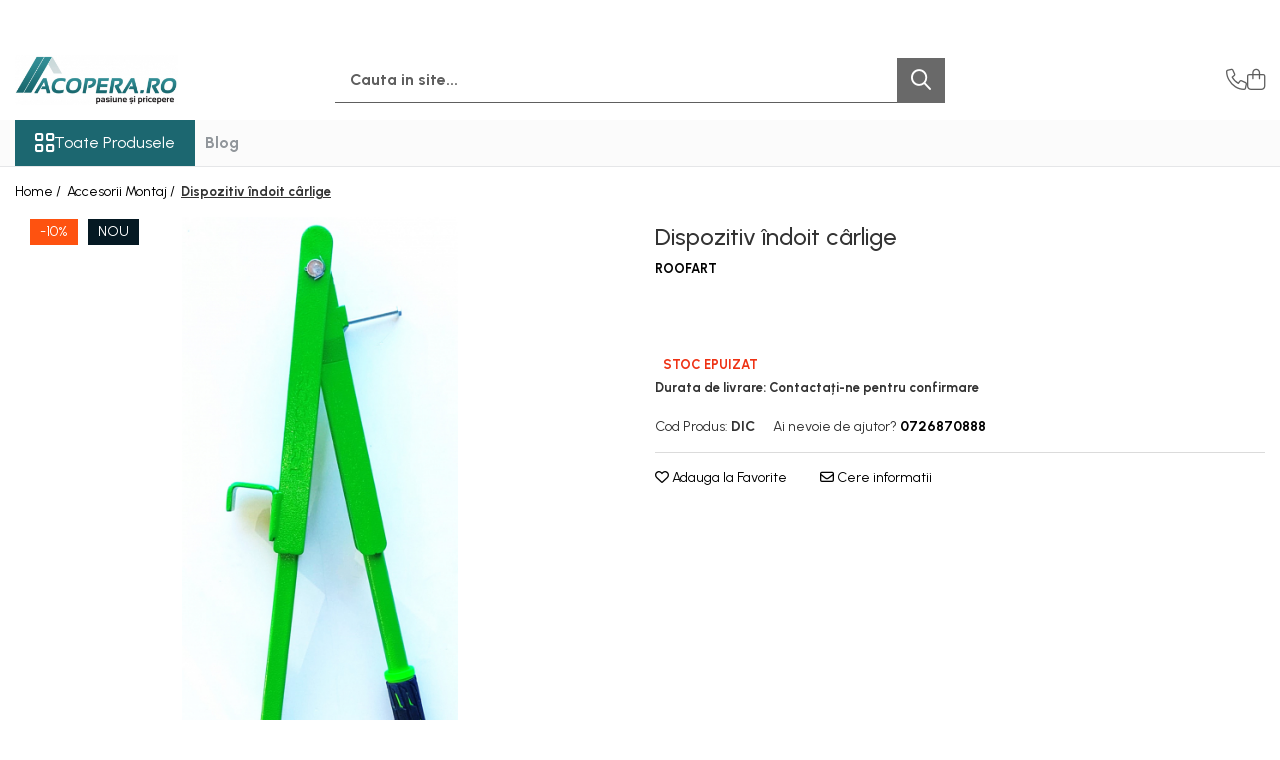

--- FILE ---
content_type: text/html; charset=UTF-8
request_url: https://www.acopera.ro/accesorii-gerard/dispozitiv-%C3%AEndoit-c%C3%A2rlige.html
body_size: 29021
content:
<!DOCTYPE html>

<html lang="ro-ro">

	<head>
		<meta charset="UTF-8">

		<script src="https://gomagcdn.ro/themes/fashion/js/lazysizes.min.js?v=10271338-4.247" async=""></script>

		<script>
			function g_js(callbk){typeof callbk === 'function' ? window.addEventListener("DOMContentLoaded", callbk, false) : false;}
		</script>

					<link rel="icon" sizes="48x48" href="https://gomagcdn.ro/domains2/acopera.ro/files/favicon/favicon5097.svg">
			<link rel="apple-touch-icon" sizes="180x180" href="https://gomagcdn.ro/domains2/acopera.ro/files/favicon/favicon5097.svg">
		
		<style>
			/*body.loading{overflow:hidden;}
			body.loading #wrapper{opacity: 0;visibility: hidden;}
			body #wrapper{opacity: 1;visibility: visible;transition:all .1s ease-out;}*/

			.main-header .main-menu{min-height:43px;}
			.-g-hide{visibility:hidden;opacity:0;}

					</style>
					<link rel="preconnect" href="https://fonts.googleapis.com" >
					<link rel="preconnect" href="https://fonts.gstatic.com" crossorigin>
		
		<link rel="preconnect" href="https://gomagcdn.ro"><link rel="dns-prefetch" href="https://fonts.googleapis.com" /><link rel="dns-prefetch" href="https://fonts.gstatic.com" /><link rel="dns-prefetch" href="https://connect.facebook.net" /><link rel="dns-prefetch" href="https://www.facebook.com" /><link rel="dns-prefetch" href="https://www.googletagmanager.com" />

					<link rel="preload" as="image" href="https://gomagcdn.ro/domains2/acopera.ro/files/product/large/dispozitiv-indoit-carlige-181173.jpeg"   >
					<link rel="preload" as="style" href="https://fonts.googleapis.com/css2?family=Urbanist:wght@400;500;600;700&display=swap" fetchpriority="high" onload="this.onload=null;this.rel='stylesheet'" crossorigin>
		
		<link rel="preload" href="https://gomagcdn.ro/themes/fashion/js/plugins.js?v=10271338-4.247" as="script">

		
					<link rel="preload" href="https://www.acopera.ro/theme/default.js?v=41741782943" as="script">
				
		<link rel="preload" href="https://gomagcdn.ro/themes/fashion/js/dev.js?v=10271338-4.247" as="script">

					<noscript>
				<link rel="stylesheet" href="https://fonts.googleapis.com/css2?family=Urbanist:wght@400;500;600;700&display=swap">
			</noscript>
		
					<link rel="stylesheet" href="https://gomagcdn.ro/themes/fashion/css/main-min-v2.css?v=10271338-4.247-1" data-values='{"blockScripts": "1"}'>
		
					<link rel="stylesheet" href="https://www.acopera.ro/theme/default.css?v=41741782943">
		
						<link rel="stylesheet" href="https://gomagcdn.ro/themes/fashion/css/dev-style.css?v=10271338-4.247-1">
		
		
		
		<link rel="alternate" hreflang="x-default" href="https://www.acopera.ro/accesorii-gerard/dispozitiv-îndoit-cârlige.html">
									<!-- Google tag (gtag.js) -->
<script async src="https://www.googletagmanager.com/gtag/js?id=G-VBW4FPCV7D"></script>
<script>
  window.dataLayer = window.dataLayer || [];
  function gtag(){dataLayer.push(arguments);}
  gtag('js', new Date());

  gtag('config', 'G-VBW4FPCV7D');
</script>
<script>
  gtag('config', 'AW-11048033568/zrBrCLzSj6waEKC6jpQp', {
    'phone_conversion_number': '0720370600'
  });
</script>					
		<meta name="expires" content="never">
		<meta name="revisit-after" content="1 days">
					<meta name="author" content="Gomag">
				<title>Dispozitiv îndoit cârlige</title>


					<meta name="robots" content="index,follow" />
						
		<meta name="description" content="Dispozitiv îndoit cârlige">
		<meta class="viewport" name="viewport" content="width=device-width, initial-scale=1.0, user-scalable=no">
									<meta property="og:image" content="https://gomagcdn.ro/domains2/acopera.ro/files/product/large/dispozitiv-indoit-carlige-181173.jpeg"/>
															<link rel="canonical" href="https://www.acopera.ro/accesorii-gerard/dispozitiv-îndoit-cârlige.html" />
			<meta property="og:url" content="https://www.acopera.ro/accesorii-gerard/dispozitiv-îndoit-cârlige.html"/>
						
		<meta name="distribution" content="Global">
		<meta name="owner" content="www.acopera.ro">
		<meta name="publisher" content="www.acopera.ro">
		<meta name="rating" content="General">
		<meta name="copyright" content="Copyright www.acopera.ro 2026. All rights reserved">
		<link rel="search" href="https://www.acopera.ro/opensearch.ro.xml" type="application/opensearchdescription+xml" title="Cautare"/>

		
							<script src="https://gomagcdn.ro/themes/fashion/js/jquery-2.1.4.min.js"></script>
			<script defer src="https://gomagcdn.ro/themes/fashion/js/jquery.autocomplete.js?v=20181023"></script>
			<script src="https://gomagcdn.ro/themes/fashion/js/gomag.config.js?v=10271338-4.247"></script>
			<script src="https://gomagcdn.ro/themes/fashion/js/gomag.js?v=10271338-4.247"></script>
		
													<script>
	var items = [];

	items.push(
		{
			id		:'DIC',
			name	:'Dispozitiv îndoit cârlige',
			brand	:'ROOFART',
			category:'Accesorii Montaj',
			price	:365.0300,
			google_business_vertical: 'retail'
		}
	);

	gtag('event', 'view_item', {
		items: [items],
		currency: "Lei",
		value: "365.0300",
		send_to: 'AW-11048033568'
	});
		gtag('event', 'page_view', {
		send_to: 'AW-11048033568',
		value: 365.0300,
		items: [{
			id: 'DIC',
			google_business_vertical: 'retail'
		}]
		});
	</script><script>	
	$(document).ready(function(){
		
		$(document).on('click', $GomagConfig.cartSummaryItemRemoveButton, function() {
			var productId = $(this).attr("data-product");
			var productSku = $(this).attr("data-productsku");
			var productPrice = $(this).attr("data-productprice");
			var productQty = $(this).attr("data-qty");
			
			gtag('event', 'remove_from_cart', {
					send_to	: 'AW-11048033568',
					value	: parseFloat(productQty) * parseFloat(productPrice),
					items:[{
						id		: productSku,
						quantity: productQty,
						price	: productPrice		 
				}]
			})
			
		})
	
		$(document).on('click', $GomagConfig.checkoutItemRemoveButton, function() {
			
			var itemKey = $(this).attr('id').replace('__checkoutItemRemove','');
			var productId = $(this).data("product");
			var productSku = $(this).attr("productsku");
			var productPrice = $(this).attr("productprice");
			var productQty = $('#quantityToAdd_'+itemKey).val();
			
			gtag('event', 'remove_from_cart', {
				send_to	: 'AW-11048033568',
				value	: parseFloat(productQty) * parseFloat(productPrice),
				items	:[{
					id		: productSku,
					quantity: productQty,
					price	: productPrice
				}]
			})
			
		})
	});		
	
</script>
<!-- Global site tag (gtag.js) - Google Analytics -->
<script async src="https://www.googletagmanager.com/gtag/js?id=G-VBW4FPCV7D"></script>
	<script>
 window.dataLayer = window.dataLayer || [];
  function gtag(){dataLayer.push(arguments);}
    var cookieValue = '';
  var name = 'g_c_consent' + "=";
  var decodedCookie = decodeURIComponent(document.cookie);
  var ca = decodedCookie.split(';');
  for(var i = 0; i <ca.length; i++) {
	var c = ca[i];
	while (c.charAt(0) == ' ') {
	  c = c.substring(1);
	}
	if (c.indexOf(name) == 0) {
	  cookieValue = c.substring(name.length, c.length);
	}
  }



if(cookieValue == ''){
	gtag('consent', 'default', {
	  'ad_storage': 'denied',
	  'ad_user_data': 'denied',
	  'ad_personalization': 'denied',
	  'analytics_storage': 'denied',
	  'personalization_storage': 'denied',
	  'functionality_storage': 'denied',
	  'security_storage': 'denied'
	});
	} else if(cookieValue != '-1'){


			gtag('consent', 'default', {
			'ad_storage': 'granted',
			'ad_user_data': 'granted',
			'ad_personalization': 'granted',
			'analytics_storage': 'granted',
			'personalization_storage': 'granted',
			'functionality_storage': 'granted',
			'security_storage': 'granted'
		});
	} else {
	 gtag('consent', 'default', {
		  'ad_storage': 'denied',
		  'ad_user_data': 'denied',
		  'ad_personalization': 'denied',
		  'analytics_storage': 'denied',
			'personalization_storage': 'denied',
			'functionality_storage': 'denied',
			'security_storage': 'denied'
		});

		 }
</script>
<script>

	
  gtag('js', new Date());

 
$.Gomag.bind('Cookie/Policy/Consent/Denied', function(){
	gtag('consent', 'update', {
		  'ad_storage': 'denied',
		  'ad_user_data': 'denied',
		  'ad_personalization': 'denied',
		  'analytics_storage': 'denied',
			'personalization_storage': 'denied',
			'functionality_storage': 'denied',
			'security_storage': 'denied'
		});
		})
$.Gomag.bind('Cookie/Policy/Consent/Granted', function(){
	gtag('consent', 'update', {
		  'ad_storage': 'granted',
		  'ad_user_data': 'granted',
		  'ad_personalization': 'granted',
		  'analytics_storage': 'granted',
			'personalization_storage': 'granted',
			'functionality_storage': 'granted',
			'security_storage': 'granted'
		});
		})
  gtag('config', 'G-VBW4FPCV7D', {allow_enhanced_conversions: true });
</script>
<script>
	function gaBuildProductVariant(product)
	{
		let _return = '';
		if(product.version != undefined)
		{
			$.each(product.version, function(i, a){
				_return += (_return == '' ? '' : ', ')+a.value;
			})
		}
		return _return;
	}

</script>
<script>
	$.Gomag.bind('Product/Add/To/Cart/After/Listing', function gaProductAddToCartLV4(event, data) {
		if(data.product !== undefined) {
			var gaProduct = false;
			if(typeof(gaProducts) != 'undefined' && gaProducts[data.product.id] != undefined)
			{
				gaProduct = gaProducts[data.product.id];

			}

			if(gaProduct == false)
			{
				gaProduct = {};
				gaProduct.item_id = data.product.id;
				gaProduct.currency = data.product.currency ? (String(data.product.currency).toLowerCase() == 'lei' ? 'RON' : data.product.currency) : 'RON';
				gaProduct.item_name =  data.product.sku ;
				gaProduct.item_variant= gaBuildProductVariant(data.product);
				gaProduct.item_brand = data.product.brand;
				gaProduct.item_category = data.product.category;

			}

			gaProduct.price = parseFloat(data.product.price).toFixed(2);
			gaProduct.quantity = data.product.productQuantity;
			gtag("event", "add_to_cart", {
				currency: gaProduct.currency,
				value: parseFloat(gaProduct.price) * parseFloat(gaProduct.quantity),
				items: [
					gaProduct
				]
			});

		}
	})
	$.Gomag.bind('Product/Add/To/Cart/After/Details', function gaProductAddToCartDV4(event, data){

		if(data.product !== undefined){

			var gaProduct = false;
			if(
				typeof(gaProducts) != 'undefined'
				&&
				gaProducts[data.product.id] != undefined
			)
			{
				var gaProduct = gaProducts[data.product.id];
			}

			if(gaProduct == false)
			{
				gaProduct = {};
				gaProduct.item_id = data.product.id;
				gaProduct.currency = data.product.currency ? (String(data.product.currency).toLowerCase() == 'lei' ? 'RON' : data.product.currency) : 'RON';
				gaProduct.item_name =  data.product.sku ;
				gaProduct.item_variant= gaBuildProductVariant(data.product);
				gaProduct.item_brand = data.product.brand;
				gaProduct.item_category = data.product.category;

			}

			gaProduct.price = parseFloat(data.product.price).toFixed(2);
			gaProduct.quantity = data.product.productQuantity;


			gtag("event", "add_to_cart", {
			  currency: gaProduct.currency,
			  value: parseFloat(gaProduct.price) * parseFloat(gaProduct.quantity),
			  items: [
				gaProduct
			  ]
			});
        }

	})
	 $.Gomag.bind('Product/Remove/From/Cart', function gaProductRemovedFromCartV4(event, data){
		var envData = $.Gomag.getEnvData();
		var products = envData.products;

		if(data.data.product !== undefined && products[data.data.product] !== undefined){


			var dataProduct = products[data.data.product];


			gaProduct = {};
			gaProduct.item_id = dataProduct.id;

			gaProduct.item_name =   dataProduct.sku ;
			gaProduct.currency = dataProduct.currency ? (String(dataProduct.currency).toLowerCase() == 'lei' ? 'RON' : dataProduct.currency) : 'RON';
			gaProduct.item_category = dataProduct.category;
			gaProduct.item_brand = dataProduct.brand;
			gaProduct.price = parseFloat(dataProduct.price).toFixed(2);
			gaProduct.quantity = data.data.quantity;
			gaProduct.item_variant= gaBuildProductVariant(dataProduct);
			gtag("event", "remove_from_cart", {
			  currency: gaProduct.currency,
			  value: parseFloat(gaProduct.price) * parseFloat(gaProduct.quantity),
			  items: [
				gaProduct
			  ]
			});
        }

	});

	 $.Gomag.bind('Cart/Quantity/Update', function gaCartQuantityUpdateV4(event, data){
		var envData = $.Gomag.getEnvData();
		var products = envData.products;
		if(!data.data.finalQuantity || !data.data.initialQuantity)
		{
			return false;
		}
		var dataProduct = products[data.data.product];
		if(dataProduct == undefined)
		{
			return false;
		}

		gaProduct = {};
		gaProduct.item_id = dataProduct.id;
		gaProduct.currency = dataProduct.currency ? (String(dataProduct.currency).toLowerCase() == 'lei' ? 'RON' : dataProduct.currency) : 'RON';
		gaProduct.item_name =  dataProduct.sku ;

		gaProduct.item_category = dataProduct.category;
		gaProduct.item_brand = dataProduct.brand;
		gaProduct.price = parseFloat(dataProduct.price).toFixed(2);
		gaProduct.item_variant= gaBuildProductVariant(dataProduct);
		if(parseFloat(data.data.initialQuantity) < parseFloat(data.data.finalQuantity))
		{
			var quantity = parseFloat(data.data.finalQuantity) - parseFloat(data.data.initialQuantity);
			gaProduct.quantity = quantity;

			gtag("event", "add_to_cart", {
			  currency: gaProduct.currency,
			  value: parseFloat(gaProduct.price) * parseFloat(gaProduct.quantity),
			  items: [
				gaProduct
			  ]
			});
		}
		else if(parseFloat(data.data.initialQuantity) > parseFloat(data.data.finalQuantity))
		{
			var quantity = parseFloat(data.data.initialQuantity) - parseFloat(data.data.finalQuantity);
			gaProduct.quantity = quantity;
			gtag("event", "remove_from_cart", {
			  currency: gaProduct.currency,
			  value: parseFloat(gaProduct.price) * parseFloat(gaProduct.quantity),
			  items: [
				gaProduct
			  ]
			});
		}

	});

</script>
<script>
function gmsc(name, value)
{
	if(value != undefined && value)
	{
		var expires = new Date();
		expires.setTime(expires.getTime() + parseInt(3600*24*1000*90));
		document.cookie = encodeURIComponent(name) + "=" + encodeURIComponent(value) + '; expires='+ expires.toUTCString() + "; path=/";
	}
}
let gmqs = window.location.search;
let gmup = new URLSearchParams(gmqs);
gmsc('g_sc', gmup.get('shop_campaign'));
gmsc('shop_utm_campaign', gmup.get('utm_campaign'));
gmsc('shop_utm_medium', gmup.get('utm_medium'));
gmsc('shop_utm_source', gmup.get('utm_source'));
</script><!-- Facebook Pixel Code -->
				<script>
				!function(f,b,e,v,n,t,s){if(f.fbq)return;n=f.fbq=function(){n.callMethod?
				n.callMethod.apply(n,arguments):n.queue.push(arguments)};if(!f._fbq)f._fbq=n;
				n.push=n;n.loaded=!0;n.version="2.0";n.queue=[];t=b.createElement(e);t.async=!0;
				t.src=v;s=b.getElementsByTagName(e)[0];s.parentNode.insertBefore(t,s)}(window,
				document,"script","//connect.facebook.net/en_US/fbevents.js");

				fbq("init", "566744262116462");
				fbq("track", "PageView");</script>
				<!-- End Facebook Pixel Code -->
				<script>
				$.Gomag.bind('User/Ajax/Data/Loaded', function(event, data){
					if(data != undefined && data.data != undefined)
					{
						var eventData = data.data;
						if(eventData.facebookUserData != undefined)
						{
							$('body').append(eventData.facebookUserData);
						}
					}
				})
				</script>
				<meta name="facebook-domain-verification" content="r717k7165c21vwtfk5pxilfor594rc" /><script>
	$.Gomag.bind('Product/Add/To/Cart/After/Listing', function(event, data){
		if(data.product !== undefined){
			gtag('event', 'add_to_cart', {
				send_to	: 'AW-11048033568',
				value	: parseFloat(data.product.productQuantity) * parseFloat(data.product.price),
				items	:[{
					id		: data.product.sku,
					name	: data.product.name,
					brand	: data.product.brand,
					category: data.product.category,
					quantity: data.product.productQuantity,
					price	: data.product.price
				 
			}]
		   })
        }
	})
	$.Gomag.bind('Product/Add/To/Cart/After/Details', function(event, data){
		
		if(data.product !== undefined){
			gtag('event', 'add_to_cart', {
				send_to: 'AW-11048033568',
				value: parseFloat(data.product.productQuantity) * parseFloat(data.product.price),
				items: [{
					id: data.product.sku,
					name		: data.product.name,
					brand		: data.product.brand,
					category	: data.product.category,
					quantity	: data.product.productQuantity,
					price		: data.product.price
				}]	
			})
		}
	})
   
</script><meta name="google-site-verification" content="L_y9C2N1flZzob-zYpcaGJvBuYyf0KqZZH2wH6WTC08" />					
		
	</head>

	<body class="" style="">

		<script >
			function _addCss(url, attribute, value, loaded){
				var _s = document.createElement('link');
				_s.rel = 'stylesheet';
				_s.href = url;
				_s.type = 'text/css';
				if(attribute)
				{
					_s.setAttribute(attribute, value)
				}
				if(loaded){
					_s.onload = function(){
						var dom = document.getElementsByTagName('body')[0];
						//dom.classList.remove('loading');
					}
				}
				var _st = document.getElementsByTagName('link')[0];
				_st.parentNode.insertBefore(_s, _st);
			}
			//_addCss('https://fonts.googleapis.com/css2?family=Open+Sans:ital,wght@0,300;0,400;0,600;0,700;1,300;1,400&display=swap');
			_addCss('https://gomagcdn.ro/themes/_fonts/Open-Sans.css');

		</script>
		<script>
				/*setTimeout(
				  function()
				  {
				   document.getElementsByTagName('body')[0].classList.remove('loading');
				  }, 1000);*/
		</script>
							
		
		<div id="wrapper">
			<!-- BLOCK:e2ee16c02ca233f4ba1be14767f4ca15 start -->
<div id="_cartSummary" class="hide"></div>

<script >
	$(document).ready(function() {

		$(document).on('keypress', '.-g-input-loader', function(){
			$(this).addClass('-g-input-loading');
		})

		$.Gomag.bind('Product/Add/To/Cart/After', function(eventResponse, properties)
		{
									var data = JSON.parse(properties.data);
			$('.q-cart').html(data.quantity);
			if(parseFloat(data.quantity) > 0)
			{
				$('.q-cart').removeClass('hide');
			}
			else
			{
				$('.q-cart').addClass('hide');
			}
			$('.cartPrice').html(data.subtotal + ' ' + data.currency);
			$('.cartProductCount').html(data.quantity);


		})
		$('#_cartSummary').on('updateCart', function(event, cart) {
			var t = $(this);

			$.get('https://www.acopera.ro/cart-update', {
				cart: cart
			}, function(data) {

				$('.q-cart').html(data.quantity);
				if(parseFloat(data.quantity) > 0)
				{
					$('.q-cart').removeClass('hide');
				}
				else
				{
					$('.q-cart').addClass('hide');
				}
				$('.cartPrice').html(data.subtotal + ' ' + data.currency);
				$('.cartProductCount').html(data.quantity);
			}, 'json');
			window.ga = window.ga || function() {
				(ga.q = ga.q || []).push(arguments)
			};
			ga('send', 'event', 'Buton', 'Click', 'Adauga_Cos');
		});

		if(window.gtag_report_conversion) {
			$(document).on("click", 'li.phone-m', function() {
				var phoneNo = $('li.phone-m').children( "a").attr('href');
				gtag_report_conversion(phoneNo);
			});

		}

	});
</script>


	<div class="cart-dd cart-side _cartShow cart-closed"></div>

<header class="main-header container-bg clearfix" data-block="headerBlock">
	<div class="discount-tape container-h full -g-hide" id="_gomagHellobar">
<style>
.discount-tape{position: relative;width:100%;padding:0;text-align:center;font-size:14px;overflow: hidden;z-index:99;}
.discount-tape a{color: #ffffff;}
.Gomag-HelloBar{padding:10px;}
@media screen and (max-width: 767px){.discount-tape{font-size:13px;}}
</style>
<div class="Gomag-HelloBar" style="background: #f02727;color: #ffffff;">
	
		<strong>Ai 5% Discount Automat la orice comandă achitată în avans prin ordin de plată sau card!
			
	</div>
<div class="clear"></div>
</div>

		
	<div class="top-head-bg container-h full">

		<div class="top-head container-h">
			<div class="row">
				<div class="col-md-3 col-sm-3 col-xs-5 logo-h">
					
	<a href="https://www.acopera.ro" id="logo" data-pageId="2">
		<img src="https://gomagcdn.ro/domains2/acopera.ro/files/company/logo8206.jpg" fetchpriority="high" class="img-responsive" alt="" title="" width="200" height="50" style="width:auto;">
	</a>
				</div>
				<div class="col-md-4 col-sm-4 col-xs-7 main search-form-box">
					
<form name="search-form" class="search-form" action="https://www.acopera.ro/produse" id="_searchFormMainHeader">

	<input id="_autocompleteSearchMainHeader" name="c" class="input-placeholder -g-input-loader" type="text" placeholder="Cauta in site..." aria-label="Search"  value="">
	<button id="_doSearch" class="search-button" aria-hidden="true">
		<i class="fa fa-search" aria-hidden="true"></i>
	</button>

				<script >
			$(document).ready(function() {

				$('#_autocompleteSearchMainHeader').autocomplete({
					serviceUrl: 'https://www.acopera.ro/autocomplete',
					minChars: 2,
					deferRequestBy: 700,
					appendTo: '#_searchFormMainHeader',
					width: parseInt($('#_doSearch').offset().left) - parseInt($('#_autocompleteSearchMainHeader').offset().left),
					formatResult: function(suggestion, currentValue) {
						return suggestion.value;
					},
					onSelect: function(suggestion) {
						$(this).val(suggestion.data);
					},
					onSearchComplete: function(suggestion) {
						$(this).removeClass('-g-input-loading');
					}
				});
				$(document).on('click', '#_doSearch', function(e){
					e.preventDefault();
					if($('#_autocompleteSearchMainHeader').val() != '')
					{
						$('#_searchFormMainHeader').submit();
					}
				})
			});
		</script>
	

</form>
				</div>
				<div class="col-md-5 col-sm-5 acount-section">
					
<ul>
	<li class="search-m hide">
		<a href="#" class="-g-no-url" aria-label="Cauta in site..." data-pageId="">
			<i class="fa fa-search search-open" aria-hidden="true"></i>
			<i style="display:none" class="fa fa-times search-close" aria-hidden="true"></i>
		</a>
	</li>
	<li class="-g-user-icon -g-user-icon-empty">
			
	</li>
	
				<li class="contact-header">
			<a href="tel:0726870888" aria-label="Contacteaza-ne" data-pageId="3">
				<i class="fa fa-phone" aria-hidden="true"></i>
								<span>0726870888</span>
			</a>
		</li>
			<li class="wishlist-header hide">
		<a href="https://www.acopera.ro/wishlist" aria-label="Wishlist" data-pageId="28">
			<span class="-g-wishlist-product-count -g-hide"></span>
			<i class="fa fa-heart-o" aria-hidden="true"></i>
			<span class="">Favorite</span>
		</a>
	</li>
	<li class="cart-header-btn cart">
		<a class="cart-drop _showCartHeader" href="https://www.acopera.ro/cos-de-cumparaturi" aria-label="Cos de cumparaturi">
			<span class="q-cart hide">0</span>
			<i class="fa fa-shopping-bag" aria-hidden="true"></i>
			<span class="count cartPrice">0,00
				
			</span>
		</a>
			</li>

	</ul>

	<script>
		$(document).ready(function() {
			//Cart
							$.Gomag.bind('Product/Add/To/Cart/Validate', function(){
					if($('#-g-cart-dropdown').length)
					{
						$('.close-side-cart').click();
						$('#-g-cart-dropdown').remove();
					}
				})
				$(document).on('click', '.cart', function(e){
					e.preventDefault();
					$.Gomag.showCartSummary('div._cartShow');
					if($('.cart-side').length){
						$('.menu-wrapper').addClass('cart_side_opened');
					}
				});
				$(document).on('click', '.close-side-cart', function(){
					$.Gomag.hideCartSummary('div._cartShow');
					$('div._cartShow').removeClass('cart-open');
					if($('.cart-side').length){
						$('.menu-wrapper').removeClass('cart_side_opened');
					}
					$.Gomag.getUserAjaxData();
				});
						$(document).on('click', '.dropdown-toggle', function() {
				window.location = $(this).attr('href');
			})
		})
	</script>

				</div>
			</div>
		</div>
	</div>


<div id="navigation">
	<nav id="main-menu" class="main-menu container-h full clearfix">
		<a href="#" class="menu-trg -g-no-url" title="Produse">
			<span>&nbsp;</span>
		</a>
		
<div class="container-h nav-menu-hh clearfix">

	<!-- BASE MENU -->
	<ul class="
			nav-menu base-menu
			
			
		">

		<li class="all-product-button menu-drop">
			<a class="" href="#mm-2">Toate Produsele <i class="fa fa-angle-down"></i></a>
			<div class="menu-dd">
				

	<ul class="FH">
			
		<li class="ifDrop __GomagMM ">
							<a
					href="https://www.acopera.ro/tiglele-metalice"
					class="  "
					rel="  "
					
					title="Țiglă metalică cu rocă vulcanică"
					data-Gomag=''
					data-block-name="mainMenuD0"
					data-pageId= "1"
					data-block="mainMenuD">
											<span class="list">Țiglă metalică cu rocă vulcanică</span>
						<i class="fa fa-angle-right"></i>
				</a>

										<ul class="drop-list clearfix w100">
																																						<li class="fl">
										<div class="col">
											<p class="title">
												<a
												href="https://www.acopera.ro/tiglele-metalice-gerard"
												class="title    "
												rel="  "
												
												title="Gerard"
												data-Gomag=''
												data-block-name="mainMenuD1"
												data-block="mainMenuD"
												data-pageId= ""
												>
																										Gerard
												</a>
											</p>
																																															<a
														href="https://www.acopera.ro/tiglele-metalice-gerard/gerard-classic.html"
														rel="  "
														
														title="Classic"
														class="    "
														data-Gomag=''
														data-block-name="mainMenuD2"
														data-block="mainMenuD"
														data-pageId=""
													>
																												<i class="fa fa-angle-right"></i>
														<span>Classic</span>
													</a>
																									<a
														href="https://www.acopera.ro/tiglele-metalice-gerard/gerard-diamant.html"
														rel="  "
														
														title="Diamant"
														class="    "
														data-Gomag=''
														data-block-name="mainMenuD2"
														data-block="mainMenuD"
														data-pageId=""
													>
																												<i class="fa fa-angle-right"></i>
														<span>Diamant</span>
													</a>
																									<a
														href="https://www.acopera.ro/tiglele-metalice/gerard-shake.html"
														rel="  "
														
														title="Shake"
														class="    "
														data-Gomag=''
														data-block-name="mainMenuD2"
														data-block="mainMenuD"
														data-pageId=""
													>
																												<i class="fa fa-angle-right"></i>
														<span>Shake</span>
													</a>
																									<a
														href="https://www.acopera.ro/tiglele-metalice/gerard-heritage.html"
														rel="  "
														
														title="Heritage"
														class="    "
														data-Gomag=''
														data-block-name="mainMenuD2"
														data-block="mainMenuD"
														data-pageId=""
													>
																												<i class="fa fa-angle-right"></i>
														<span>Heritage</span>
													</a>
																									<a
														href="https://www.acopera.ro/tiglele-metalice/gerard-shingle.html"
														rel="  "
														
														title="Shingle"
														class="    "
														data-Gomag=''
														data-block-name="mainMenuD2"
														data-block="mainMenuD"
														data-pageId=""
													>
																												<i class="fa fa-angle-right"></i>
														<span>Shingle</span>
													</a>
																									<a
														href="https://www.acopera.ro/tiglele-metalice/gerard-milano.html"
														rel="  "
														
														title="Milano"
														class="    "
														data-Gomag=''
														data-block-name="mainMenuD2"
														data-block="mainMenuD"
														data-pageId=""
													>
																												<i class="fa fa-angle-right"></i>
														<span>Milano</span>
													</a>
																									<a
														href="https://www.acopera.ro/tiglele-metalice/gerard-alpine.html"
														rel="  "
														
														title="Alpine"
														class="    "
														data-Gomag=''
														data-block-name="mainMenuD2"
														data-block="mainMenuD"
														data-pageId=""
													>
																												<i class="fa fa-angle-right"></i>
														<span>Alpine</span>
													</a>
																									<a
														href="https://www.acopera.ro/tiglele-metalice/gerard-eleganta.html"
														rel="  "
														
														title="Eleganta"
														class="    "
														data-Gomag=''
														data-block-name="mainMenuD2"
														data-block="mainMenuD"
														data-pageId=""
													>
																												<i class="fa fa-angle-right"></i>
														<span>Eleganta</span>
													</a>
																							
										</div>
									</li>
																													</ul>
									
		</li>
		
		<li class="ifDrop __GomagMM ">
							<a
					href="https://www.acopera.ro/acoperis-tip-dranita"
					class="  "
					rel="  "
					
					title="Acoperis tip dranita"
					data-Gomag=''
					data-block-name="mainMenuD0"
					data-pageId= "14"
					data-block="mainMenuD">
											<span class="list">Acoperis tip dranita</span>
						<i class="fa fa-angle-right"></i>
				</a>

										<ul class="drop-list clearfix w100">
																																						<li class="fl">
										<div class="col">
											<p class="title">
												<a
												href="https://www.acopera.ro/modele"
												class="title    "
												rel="  "
												
												title="Modele"
												data-Gomag=''
												data-block-name="mainMenuD1"
												data-block="mainMenuD"
												data-pageId= "80"
												>
																										Modele
												</a>
											</p>
																						
										</div>
									</li>
																																<li class="fl">
										<div class="col">
											<p class="title">
												<a
												href="https://www.acopera.ro/accesorii-montaj"
												class="title    "
												rel="  "
												
												title="Accesorii montaj"
												data-Gomag=''
												data-block-name="mainMenuD1"
												data-block="mainMenuD"
												data-pageId= "80"
												>
																										Accesorii montaj
												</a>
											</p>
																																															<a
														href="https://www.acopera.ro/janosik"
														rel="  "
														
														title="Janosik"
														class="    "
														data-Gomag=''
														data-block-name="mainMenuD2"
														data-block="mainMenuD"
														data-pageId="14"
													>
																												<i class="fa fa-angle-right"></i>
														<span>Janosik</span>
													</a>
																									<a
														href="https://www.acopera.ro/storm-thunder"
														rel="  "
														
														title="Storm/Thunder"
														class="    "
														data-Gomag=''
														data-block-name="mainMenuD2"
														data-block="mainMenuD"
														data-pageId="14"
													>
																												<i class="fa fa-angle-right"></i>
														<span>Storm/Thunder</span>
													</a>
																									<a
														href="https://www.acopera.ro/shake"
														rel="  "
														
														title="Shake"
														class="    "
														data-Gomag=''
														data-block-name="mainMenuD2"
														data-block="mainMenuD"
														data-pageId="14"
													>
																												<i class="fa fa-angle-right"></i>
														<span>Shake</span>
													</a>
																							
										</div>
									</li>
																													</ul>
									
		</li>
		
		<li class="ifDrop __GomagMM ">
							<a
					href="https://www.acopera.ro/accesorii-gerard"
					class="  "
					rel="  "
					
					title="Accesorii Montaj"
					data-Gomag=''
					data-block-name="mainMenuD0"
					data-pageId= "2"
					data-block="mainMenuD">
											<span class="list">Accesorii Montaj</span>
						<i class="fa fa-angle-right"></i>
				</a>

										<ul class="drop-list clearfix w100">
																																						<li class="fl">
										<div class="col">
											<p class="title">
												<a
												href="https://www.acopera.ro/accesorii-montaj-cu-acoperire-din-piatra"
												class="title    "
												rel="  "
												
												title="Accesorii montaj cu acoperire din piatra"
												data-Gomag=''
												data-block-name="mainMenuD1"
												data-block="mainMenuD"
												data-pageId= ""
												>
																										Accesorii montaj cu acoperire din piatra
												</a>
											</p>
																						
										</div>
									</li>
																																<li class="fl">
										<div class="col">
											<p class="title">
												<a
												href="https://www.acopera.ro/accesorii-montaj-metalice"
												class="title    "
												rel="  "
												
												title="Accesorii montaj metalice"
												data-Gomag=''
												data-block-name="mainMenuD1"
												data-block="mainMenuD"
												data-pageId= "80"
												>
																										Accesorii montaj metalice
												</a>
											</p>
																						
										</div>
									</li>
																																<li class="fl">
										<div class="col">
											<p class="title">
												<a
												href="https://www.acopera.ro/scule-montaj"
												class="title    "
												rel="  "
												
												title="Scule montaj"
												data-Gomag=''
												data-block-name="mainMenuD1"
												data-block="mainMenuD"
												data-pageId= "80"
												>
																										Scule montaj
												</a>
											</p>
																						
										</div>
									</li>
																													</ul>
									
		</li>
		
		<li class="ifDrop __GomagMM ">
							<a
					href="https://www.acopera.ro/sistem-pluvial-bilka"
					class="  "
					rel="  "
					
					title="Sistem pluvial metalic"
					data-Gomag=''
					data-block-name="mainMenuD0"
					data-pageId= "3"
					data-block="mainMenuD">
											<span class="list">Sistem pluvial metalic</span>
						<i class="fa fa-angle-right"></i>
				</a>

										<ul class="drop-list clearfix w100">
																																						<li class="fl">
										<div class="col">
											<p class="title">
												<a
												href="https://www.acopera.ro/sistem-pluvial-mat"
												class="title    "
												rel="  "
												
												title="Sistem pluvial mat"
												data-Gomag=''
												data-block-name="mainMenuD1"
												data-block="mainMenuD"
												data-pageId= "80"
												>
																										Sistem pluvial mat
												</a>
											</p>
																						
										</div>
									</li>
																																<li class="fl">
										<div class="col">
											<p class="title">
												<a
												href="https://www.acopera.ro/sistem-pluvial-lucios"
												class="title    "
												rel="  "
												
												title="Sistem pluvial lucios"
												data-Gomag=''
												data-block-name="mainMenuD1"
												data-block="mainMenuD"
												data-pageId= "80"
												>
																										Sistem pluvial lucios
												</a>
											</p>
																						
										</div>
									</li>
																													</ul>
									
		</li>
		
		<li class="ifDrop __GomagMM ">
							<a
					href="https://www.acopera.ro/produse?c=ferestre+de+mansarda+Velux"
					class="  "
					rel="  "
					
					title="Ferestre de mansarda VELUX"
					data-Gomag=''
					data-block-name="mainMenuD0"
					data-pageId= ""
					data-block="mainMenuD">
											<span class="list">Ferestre de mansarda VELUX</span>
						<i class="fa fa-angle-right"></i>
				</a>

										<ul class="drop-list clearfix w100">
																																						<li class="fl">
										<div class="col">
											<p class="title">
												<a
												href="https://www.acopera.ro/ferestre-de-mansarda-velux-gama-standard"
												class="title    "
												rel="  "
												
												title="Gama Standard (GZL)"
												data-Gomag=''
												data-block-name="mainMenuD1"
												data-block="mainMenuD"
												data-pageId= ""
												>
																										Gama Standard (GZL)
												</a>
											</p>
																						
										</div>
									</li>
																																<li class="fl">
										<div class="col">
											<p class="title">
												<a
												href="https://www.acopera.ro/gama-standard-plus-gll-glu"
												class="title    "
												rel="  "
												
												title="Gama Standard Plus (GLL, GLU)"
												data-Gomag=''
												data-block-name="mainMenuD1"
												data-block="mainMenuD"
												data-pageId= ""
												>
																										Gama Standard Plus (GLL, GLU)
												</a>
											</p>
																						
										</div>
									</li>
																																<li class="fl">
										<div class="col">
											<p class="title">
												<a
												href="https://www.acopera.ro/premium-gpl-gpu"
												class="title    "
												rel="  "
												
												title="Gama Premium (GPL, GPU)"
												data-Gomag=''
												data-block-name="mainMenuD1"
												data-block="mainMenuD"
												data-pageId= ""
												>
																										Gama Premium (GPL, GPU)
												</a>
											</p>
																						
										</div>
									</li>
																																<li class="fl">
										<div class="col">
											<p class="title">
												<a
												href="https://www.acopera.ro/ferestre-automate-integra-electrice-solare-30"
												class="title    "
												rel="  "
												
												title="Ferestre Automate (INTEGRA - Electrice/Solare)"
												data-Gomag=''
												data-block-name="mainMenuD1"
												data-block="mainMenuD"
												data-pageId= ""
												>
																										Ferestre Automate (INTEGRA - Electrice/Solare)
												</a>
											</p>
																						
										</div>
									</li>
																																<li class="fl">
										<div class="col">
											<p class="title">
												<a
												href="https://www.acopera.ro/ferestre-pentru-spatii-nelocuite"
												class="title    "
												rel="  "
												
												title="Ferestre pentru Spații Nelocuite (VLT, GVT)"
												data-Gomag=''
												data-block-name="mainMenuD1"
												data-block="mainMenuD"
												data-pageId= ""
												>
																										Ferestre pentru Spații Nelocuite (VLT, GVT)
												</a>
											</p>
																						
										</div>
									</li>
																																<li class="fl">
										<div class="col">
											<p class="title">
												<a
												href="https://www.acopera.ro/ferestre-pentru-acoperis-terasa"
												class="title    "
												rel="  "
												
												title="Ferestre pentru Acoperiș Terasă"
												data-Gomag=''
												data-block-name="mainMenuD1"
												data-block="mainMenuD"
												data-pageId= ""
												>
																										Ferestre pentru Acoperiș Terasă
												</a>
											</p>
																						
										</div>
									</li>
																													</ul>
									
		</li>
		
		<li class="ifDrop __GomagMM ">
								<a
						href="https://www.acopera.ro/tuneluri-solare"
						class="    "
						rel="  "
						
						title="Tuneluri Solare"
						data-Gomag=''
						data-block-name="mainMenuD0"  data-block="mainMenuD" data-pageId= "">
												<span class="list">Tuneluri Solare</span>
					</a>
				
		</li>
		
		<li class="ifDrop __GomagMM ">
							<a
					href="#"
					class="  -g-no-url "
					rel="  "
					
					title="Accesorii VELUX"
					data-Gomag=''
					data-block-name="mainMenuD0"
					data-pageId= ""
					data-block="mainMenuD">
											<span class="list">Accesorii VELUX</span>
						<i class="fa fa-angle-right"></i>
				</a>

										<ul class="drop-list clearfix w100">
																																						<li class="fl">
										<div class="col">
											<p class="title">
												<a
												href="https://www.acopera.ro/rulouri-si-rolete"
												class="title    "
												rel="  "
												
												title="Rulouri și Rolete (Interioare & Exterioare)"
												data-Gomag=''
												data-block-name="mainMenuD1"
												data-block="mainMenuD"
												data-pageId= ""
												>
																										Rulouri și Rolete (Interioare &amp; Exterioare)
												</a>
											</p>
																						
										</div>
									</li>
																																<li class="fl">
										<div class="col">
											<p class="title">
												<a
												href="https://www.acopera.ro/sisteme-de-comanda-si-control-senzori-telecomenzi"
												class="title    "
												rel="  "
												
												title="Sisteme de Comandă și Control (Senzori, Telecomenzi)"
												data-Gomag=''
												data-block-name="mainMenuD1"
												data-block="mainMenuD"
												data-pageId= ""
												>
																										Sisteme de Comandă și Control (Senzori, Telecomenzi)
												</a>
											</p>
																						
										</div>
									</li>
																																<li class="fl">
										<div class="col">
											<p class="title">
												<a
												href="https://www.acopera.ro/rame-de-etansare"
												class="title    "
												rel="  "
												
												title="Produse pentru Etanșare (Rame de etanșare, Guler BFX)"
												data-Gomag=''
												data-block-name="mainMenuD1"
												data-block="mainMenuD"
												data-pageId= ""
												>
																										Produse pentru Etanșare (Rame de etanșare, Guler BFX)
												</a>
											</p>
																						
										</div>
									</li>
																													</ul>
									
		</li>
		
		<li class="ifDrop __GomagMM ">
								<a
						href="https://www.acopera.ro/promotii"
						class="    "
						rel="  "
						
						title="Promotii"
						data-Gomag=''
						data-block-name="mainMenuD0"  data-block="mainMenuD" data-pageId= "13">
												<span class="list">Promotii</span>
					</a>
				
		</li>
				</ul>
			</div>
		</li>

		

	
		<li class="menu-drop __GomagSM   ">

			<a
				href="https://www.acopera.ro/blog"
				rel="  "
				
				title="Blog"
				data-Gomag=''
				data-block="mainMenuD"
				data-pageId= "85"
				class=" "
			>
								Blog
							</a>
					</li>
	
	</ul> <!-- end of BASE MENU -->

</div>
		<ul class="mobile-icon fr">

							<li class="phone-m">
					<a href="tel:0726870888" title="Contacteaza-ne">
												<i class="fa fa-phone" aria-hidden="true"></i>
					</a>
				</li>
									<li class="user-m -g-user-icon -g-user-icon-empty">
			</li>
			<li class="wishlist-header-m hide">
				<a href="https://www.acopera.ro/wishlist">
					<span class="-g-wishlist-product-count"></span>
					<i class="fa fa-heart-o" aria-hidden="true"></i>

				</a>
			</li>
			<li class="cart-m">
				<a href="https://www.acopera.ro/cos-de-cumparaturi" aria-label="Cos de cumparaturi">
					<span class="q-cart hide">0</span>
					<i class="fa fa-shopping-bag" aria-hidden="true"></i>
				</a>
			</li>
			<li class="search-m">
				<a href="#" class="-g-no-url" aria-label="Cauta in site...">
					<i class="fa fa-search search-open" aria-hidden="true"></i>
					<i style="display:none" class="fa fa-times search-close" aria-hidden="true"></i>
				</a>
			</li>
					</ul>
	</nav>
	<!-- end main-nav -->

	<div style="display:none" class="search-form-box search-toggle">
		<form name="search-form" class="search-form" action="https://www.acopera.ro/produse" id="_searchFormMobileToggle">
			<input id="_autocompleteSearchMobileToggle" name="c" class="input-placeholder -g-input-loader" type="text" autofocus="autofocus" value="" placeholder="Cauta in site..." aria-label="Search">
			<button id="_doSearchMobile" class="search-button" aria-hidden="true">
				<i class="fa fa-search" aria-hidden="true"></i>
			</button>

										<script >
					$(document).ready(function() {
						$('#_autocompleteSearchMobileToggle').autocomplete({
							serviceUrl: 'https://www.acopera.ro/autocomplete',
							minChars: 2,
							deferRequestBy: 700,
							appendTo: '#_searchFormMobileToggle',
							width: parseInt($('#_doSearchMobile').offset().left) - parseInt($('#_autocompleteSearchMobileToggle').offset().left),
							formatResult: function(suggestion, currentValue) {
								return suggestion.value;
							},
							onSelect: function(suggestion) {
								$(this).val(suggestion.data);
							},
							onSearchComplete: function(suggestion) {
								$(this).removeClass('-g-input-loading');
							}
						});

						$(document).on('click', '#_doSearchMobile', function(e){
							e.preventDefault();
							if($('#_autocompleteSearchMobileToggle').val() != '')
							{
								$('#_searchFormMobileToggle').submit();
							}
						})
					});
				</script>
			
		</form>
	</div>
</div>

</header>
<!-- end main-header --><!-- BLOCK:e2ee16c02ca233f4ba1be14767f4ca15 end -->
			
<script >
	$.Gomag.bind('Product/Add/To/Cart/Validate', function(response, isValid)
	{
		$($GomagConfig.versionAttributesName).removeClass('versionAttributeError');

		if($($GomagConfig.versionAttributesSelectSelector).length && !$($GomagConfig.versionAttributesSelectSelector).val())
		{

			if ($($GomagConfig.versionAttributesHolder).position().top < jQuery(window).scrollTop()){
				//scroll up
				 $([document.documentElement, document.body]).animate({
					scrollTop: $($GomagConfig.versionAttributesHolder).offset().top - 55
				}, 1000, function() {
					$($GomagConfig.versionAttributesName).addClass('versionAttributeError');
				});
			}
			else if ($($GomagConfig.versionAttributesHolder).position().top + $($GomagConfig.versionAttributesHolder).height() >
				$(window).scrollTop() + (
					window.innerHeight || document.documentElement.clientHeight
				)) {
				//scroll down
				$('html,body').animate({
					scrollTop: $($GomagConfig.versionAttributesHolder).position().top - (window.innerHeight || document.documentElement.clientHeight) + $($GomagConfig.versionAttributesHolder).height() -55 }, 1000, function() {
					$($GomagConfig.versionAttributesName).addClass('versionAttributeError');
				}
				);
			}
			else{
				$($GomagConfig.versionAttributesName).addClass('versionAttributeError');
			}

			isValid.noError = false;
		}
		if($($GomagConfig.versionAttributesSelector).length && !$('.'+$GomagConfig.versionAttributesActiveSelectorClass).length)
		{

			if ($($GomagConfig.versionAttributesHolder).position().top < jQuery(window).scrollTop()){
				//scroll up
				 $([document.documentElement, document.body]).animate({
					scrollTop: $($GomagConfig.versionAttributesHolder).offset().top - 55
				}, 1000, function() {
					$($GomagConfig.versionAttributesName).addClass('versionAttributeError');
				});
			}
			else if ($($GomagConfig.versionAttributesHolder).position().top + $($GomagConfig.versionAttributesHolder).height() >
				$(window).scrollTop() + (
					window.innerHeight || document.documentElement.clientHeight
				)) {
				//scroll down
				$('html,body').animate({
					scrollTop: $($GomagConfig.versionAttributesHolder).position().top - (window.innerHeight || document.documentElement.clientHeight) + $($GomagConfig.versionAttributesHolder).height() -55 }, 1000, function() {
					$($GomagConfig.versionAttributesName).addClass('versionAttributeError');
				}
				);
			}
			else{
				$($GomagConfig.versionAttributesName).addClass('versionAttributeError');
			}

			isValid.noError = false;
		}
	});
	$.Gomag.bind('Page/Load', function removeSelectedVersionAttributes(response, settings) {
		/* remove selection for versions */
		if((settings.doNotSelectVersion != undefined && settings.doNotSelectVersion === true) && $($GomagConfig.versionAttributesSelector).length && !settings.reloadPageOnVersionClick) {
			$($GomagConfig.versionAttributesSelector).removeClass($GomagConfig.versionAttributesActiveSelectorClass);
		}

		if((settings.doNotSelectVersion != undefined && settings.doNotSelectVersion === true) && $($GomagConfig.versionAttributesSelectSelector).length) {
			var selected = settings.reloadPageOnVersionClick != undefined && settings.reloadPageOnVersionClick ? '' : 'selected="selected"';

			$($GomagConfig.versionAttributesSelectSelector).prepend('<option value="" ' + selected + '>Selectati</option>');
		}
	});
	$(document).ready(function() {
		function is_touch_device2() {
			return (('ontouchstart' in window) || (navigator.MaxTouchPoints > 0) || (navigator.msMaxTouchPoints > 0));
		};

		
		$.Gomag.bind('Product/Details/After/Ajax/Load', function(e, payload)
		{
			let reinit = payload.reinit;
			let response = payload.response;

			if(reinit){
				$('.thumb-h:not(.horizontal):not(.vertical)').insertBefore('.vertical-slide-img');

				var hasThumb = $('.thumb-sld').length > 0;

				$('.prod-lg-sld:not(.disabled)').slick({
					slidesToShow: 1,
					slidesToScroll: 1,
					//arrows: false,
					fade: true,
					//cssEase: 'linear',
					dots: true,
					infinite: false,
					draggable: false,
					dots: true,
					//adaptiveHeight: true,
					asNavFor: hasThumb ? '.thumb-sld' : null
				/*}).on('afterChange', function(event, slick, currentSlide, nextSlide){
					if($( window ).width() > 800 ){

						$('.zoomContainer').remove();
						$('#img_0').removeData('elevateZoom');
						var source = $('#img_'+currentSlide).attr('data-src');
						var fullImage = $('#img_'+currentSlide).attr('data-full-image');
						$('.swaped-image').attr({
							//src:source,
							"data-zoom-image":fullImage
						});
						$('.zoomWindowContainer div').stop().css("background-image","url("+ fullImage +")");
						$("#img_"+currentSlide).elevateZoom({responsive: true});
					}*/
				});

				if($( window ).width() < 767 ){
					$('.prod-lg-sld.disabled').slick({
						slidesToShow: 1,
						slidesToScroll: 1,
						fade: true,
						dots: true,
						infinite: false,
						draggable: false,
						dots: true,
					});
				}

				$('.prod-lg-sld.slick-slider').slick('resize');

				//PRODUCT THUMB SLD
				if ($('.thumb-h.horizontal').length){
					$('.thumb-sld').slick({
						vertical: false,
						slidesToShow: 6,
						slidesToScroll: 1,
						asNavFor: '.prod-lg-sld',
						dots: false,
						infinite: false,
						//centerMode: true,
						focusOnSelect: true
					});
				} else if ($('.thumb-h').length) {
					$('.thumb-sld').slick({
						vertical: true,
						slidesToShow: 4,
						slidesToScroll: 1,
						asNavFor: '.prod-lg-sld',
						dots: false,
						infinite: false,
						draggable: false,
						swipe: false,
						//adaptiveHeight: true,
						//centerMode: true,
						focusOnSelect: true
					});
				}

				if($.Gomag.isMobile()){
					$($GomagConfig.bannerDesktop).remove()
					$($GomagConfig.bannerMobile).removeClass('hideSlide');
				} else {
					$($GomagConfig.bannerMobile).remove()
					$($GomagConfig.bannerDesktop).removeClass('hideSlide');
				}
			}

			$.Gomag.trigger('Product/Details/After/Ajax/Load/Complete', {'response':response});
		});

		$.Gomag.bind('Product/Details/After/Ajax/Response', function(e, payload)
		{
			let response = payload.response;
			let data = payload.data;
			let reinitSlider = false;

			if (response.title) {
				let $content = $('<div>').html(response.title);
				let title = $($GomagConfig.detailsProductTopHolder).find($GomagConfig.detailsProductTitleHolder).find('.title > span');
				let newTitle = $content.find('.title > span');
				if(title.text().trim().replace(/\s+/g, ' ') != newTitle.text().trim().replace(/\s+/g, ' ')){
					$.Gomag.fadeReplace(title,newTitle);
				}

				let brand = $($GomagConfig.detailsProductTopHolder).find($GomagConfig.detailsProductTitleHolder).find('.brand-detail');
				let newBrand = $content.find('.brand-detail');
				if(brand.text().trim().replace(/\s+/g, ' ') != newBrand.text().trim().replace(/\s+/g, ' ')){
					$.Gomag.fadeReplace(brand,newBrand);
				}

				let review = $($GomagConfig.detailsProductTopHolder).find($GomagConfig.detailsProductTitleHolder).find('.__reviewTitle');
				let newReview = $content.find('.__reviewTitle');
				if(review.text().trim().replace(/\s+/g, ' ') != newReview.text().trim().replace(/\s+/g, ' ')){
					$.Gomag.fadeReplace(review,newReview);
				}
			}

			if (response.images) {
				let $content = $('<div>').html(response.images);
				var imagesHolder = $($GomagConfig.detailsProductTopHolder).find($GomagConfig.detailsProductImagesHolder);
				var images = [];
				imagesHolder.find('img').each(function() {
					var dataSrc = $(this).attr('data-src');
					if (dataSrc) {
						images.push(dataSrc);
					}
				});

				var newImages = [];
				$content.find('img').each(function() {
					var dataSrc = $(this).attr('data-src');
					if (dataSrc) {
						newImages.push(dataSrc);
					}
				});

				if(!$content.find('.thumb-h.horizontal').length && imagesHolder.find('.thumb-h.horizontal').length){
					$content.find('.thumb-h').addClass('horizontal');
				}
				
				const newTop  = $content.find('.product-icon-box:not(.bottom)').first();
				const oldTop  = imagesHolder.find('.product-icon-box:not(.bottom)').first();

				if (newTop.length && oldTop.length && (newTop.prop('outerHTML') !== oldTop.prop('outerHTML'))) {
					oldTop.replaceWith(newTop.clone());
				}
				
				const newBottom = $content.find('.product-icon-box.bottom').first();
				const oldBottom = imagesHolder.find('.product-icon-box.bottom').first();

				if (newBottom.length && oldBottom.length && (newBottom.prop('outerHTML') !== oldBottom.prop('outerHTML'))) {
					oldBottom.replaceWith(newBottom.clone());
				}

				if (images.length !== newImages.length || images.some((val, i) => val !== newImages[i])) {
					$.Gomag.fadeReplace($($GomagConfig.detailsProductTopHolder).find($GomagConfig.detailsProductImagesHolder), $content.html());
					reinitSlider = true;
				}
			}

			if (response.details) {
				let $content = $('<div>').html(response.details);
				$content.find('.stock-limit').hide();
				function replaceDetails(content){
					$($GomagConfig.detailsProductTopHolder).find($GomagConfig.detailsProductDetailsHolder).html(content);
				}

				if($content.find('.__shippingPriceTemplate').length && $($GomagConfig.detailsProductTopHolder).find('.__shippingPriceTemplate').length){
					$content.find('.__shippingPriceTemplate').replaceWith($($GomagConfig.detailsProductTopHolder).find('.__shippingPriceTemplate'));
					$($GomagConfig.detailsProductTopHolder).find('.__shippingPriceTemplate').slideDown(100);
				} else if (!$content.find('.__shippingPriceTemplate').length && $($GomagConfig.detailsProductTopHolder).find('.__shippingPriceTemplate').length){
					$($GomagConfig.detailsProductTopHolder).find('.__shippingPriceTemplate').slideUp(100);
				}

				if($content.find('.btn-flstockAlertBTN').length && !$($GomagConfig.detailsProductTopHolder).find('.btn-flstockAlertBTN').length || !$content.find('.btn-flstockAlertBTN').length && $($GomagConfig.detailsProductTopHolder).find('.btn-flstockAlertBTN').length){
					$.Gomag.fadeReplace($($GomagConfig.detailsProductTopHolder).find('.add-section'), $content.find('.add-section').clone().html());
					setTimeout(function(){
						replaceDetails($content.html());
					}, 500)
				} else if ($content.find('.-g-empty-add-section').length && $($GomagConfig.detailsProductTopHolder).find('.add-section').length) {
					$($GomagConfig.detailsProductTopHolder).find('.add-section').slideUp(100, function() {
						replaceDetails($content.html());
					});
				} else if($($GomagConfig.detailsProductTopHolder).find('.-g-empty-add-section').length && $content.find('.add-section').length){
					$($GomagConfig.detailsProductTopHolder).find('.-g-empty-add-section').replaceWith($content.find('.add-section').clone().hide());
					$($GomagConfig.detailsProductTopHolder).find('.add-section').slideDown(100, function() {
						replaceDetails($content.html());
					});
				} else {
					replaceDetails($content.html());
				}

			}

			$.Gomag.trigger('Product/Details/After/Ajax/Load', {'properties':data, 'response':response, 'reinit':reinitSlider});
		});

	});
</script>


<div class="container-h container-bg product-page-holder ">

	
<div class="breadcrumbs-default breadcrumbs-default-product clearfix -g-breadcrumbs-container">
  <ol>
    <li>
      <a href="https://www.acopera.ro/">Home&nbsp;/&nbsp;</a>
    </li>
        		<li>
		  <a href="https://www.acopera.ro/accesorii-gerard">Accesorii Montaj&nbsp;/&nbsp;</a>
		</li>
		        <li class="active">Dispozitiv îndoit cârlige</li>
  </ol>
</div>
<!-- breadcrumbs-default -->

	

	<div id="-g-product-page-before"></div>

	<div id="product-page">

		
<div class="container-h product-top -g-product-2134" data-product-id="2134">

	<div class="row -g-product-row-box">
		<div class="detail-title col-sm-6 pull-right -g-product-title">
			
<div class="go-back-icon">
	<a href="https://www.acopera.ro/accesorii-gerard">
		<i class="fa fa-arrow-left" aria-hidden="true"></i>
	</a>
</div>

<h1 class="title">
		<span>

		Dispozitiv îndoit cârlige
		
	</span>
</h1>

			<a class="brand-detail" href="https://www.acopera.ro/produse/roofart" title="ROOFART" data-block="productDetailsBrandName">
			ROOFART
		</a>
	
<div class="__reviewTitle">
	
					
</div>		</div>
		<div class="detail-slider-holder col-sm-6 -g-product-images">
			

<div class="vertical-slider-box">
    <div class="vertical-slider-pager-h">

		
		<div class="vertical-slide-img">
			<ul class="prod-lg-sld ">
																													
				
									<li>
						<a href="https://gomagcdn.ro/domains2/acopera.ro/files/product/original/dispozitiv-indoit-carlige-181173.jpeg" data-fancybox="prod-gallery" data-base-class="detail-layout" data-caption="Dispozitiv îndoit cârlige" class="__retargetingImageThumbSelector"  title="Dispozitiv îndoit cârlige">
															<img
									id="img_0"
									data-id="2134"
									class="img-responsive"
									src="https://gomagcdn.ro/domains2/acopera.ro/files/product/large/dispozitiv-indoit-carlige-181173.jpeg"
																			fetchpriority="high"
																		data-src="https://gomagcdn.ro/domains2/acopera.ro/files/product/large/dispozitiv-indoit-carlige-181173.jpeg"
									alt="Dispozitiv îndoit cârlige [1]"
									title="Dispozitiv îndoit cârlige [1]"
									width="700" height="700"
								>
							
																				</a>
					</li>
											</ul>

			<div class="product-icon-box product-icon-box-2134">
														<span class="hide icon discount bg-main -g-icon-discount-2134 -g-data- ">-10%</span>

									
									<span class="icon new  ">nou</span>
							</div>
			<div class="product-icon-box bottom product-icon-bottom-box-2134">

							</div>
		</div>

		    </div>
</div>

<div class="clear"></div>
<div class="detail-share" style="text-align: center;">

            </div>
		</div>
		<div class="col-sm-6 detail-prod-attr pull-right -g-product-details">
			
<script >
  $(window).load(function() {
    setTimeout(function() {
      if ($($GomagConfig.detailsProductPriceBox + '2134').hasClass('-g-hide')) {
        $($GomagConfig.detailsProductPriceBox + '2134').removeClass('-g-hide');
      }
		if ($($GomagConfig.detailsDiscountIcon + '2134').hasClass('hide')) {
			$($GomagConfig.detailsDiscountIcon + '2134').removeClass('hide');
		}
	}, 3000);
  });
</script>


<script >
	$(document).ready(function(){
		$.Gomag.bind('Product/Disable/AddToCart', function addToCartDisababled(){
			$('.add2cart').addClass($GomagConfig.addToCartDisababled);
		})

		$('.-g-base-price-info').hover(function(){
			$('.-g-base-price-info-text').addClass('visible');
		}, function(){
			$('.-g-base-price-info-text').removeClass('visible');
		})

		$('.-g-prp-price-info').hover(function(){
			$('.-g-prp-price-info-text').addClass('visible');
		}, function(){
			$('.-g-prp-price-info-text').removeClass('visible');
		})
	})
</script>


<style>
	.detail-price .-g-prp-display{display: block;font-size:.85em!important;text-decoration:none;margin-bottom:3px;}
    .-g-prp-display .bPrice{display:inline-block;vertical-align:middle;}
    .-g-prp-display .icon-info{display:block;}
    .-g-base-price-info, .-g-prp-price-info{display:inline-block;vertical-align:middle;position: relative;margin-top: -3px;margin-left: 3px;}
    .-g-prp-price-info{margin-top: 0;margin-left: 0;}
    .detail-price s:not(.-g-prp-display) .-g-base-price-info{display:none;}
	.-g-base-price-info-text, .-g-prp-price-info-text{
		position: absolute;
		top: 25px;
		left: -100px;
		width: 200px;
		padding: 10px;
		font-family: "Open Sans",sans-serif;
		font-size:12px;
		color: #000;
		line-height:1.1;
		text-align: center;
		border-radius: 2px;
		background: #5d5d5d;
		opacity: 0;
		visibility: hidden;
		background: #fff;
		box-shadow: 0 2px 18px 0 rgb(0 0 0 / 15%);
		transition: all 0.3s cubic-bezier(0.9,0,0.2,0.99);
		z-index: 9;
	}
	.-g-base-price-info-text.visible, .-g-prp-price-info-text.visible{visibility: visible; opacity: 1;}
</style>
<span class="detail-price text-main -g-product-price-box-2134 -g-hide " data-block="DetailsPrice" data-product-id="2134">

			<input type="hidden" id="productBasePrice" value="405.7100"/>
		<input type="hidden" id="productFinalPrice" value="365.0300"/>
		<input type="hidden" id="productCurrency" value="Lei"/>
		<input type="hidden" id="productVat" value="21"/>
		
		<s>
			
							<span class="bPrice -g-product-full-price-2134">
					405,71
					Lei
				</span>
			
			<span class="-g-base-price-info">
				<svg class="icon-info" fill="#00000095" xmlns="http://www.w3.org/2000/svg" viewBox="0 0 48 48" width="18" height="18"><path d="M 24 4 C 12.972066 4 4 12.972074 4 24 C 4 35.027926 12.972066 44 24 44 C 35.027934 44 44 35.027926 44 24 C 44 12.972074 35.027934 4 24 4 z M 24 7 C 33.406615 7 41 14.593391 41 24 C 41 33.406609 33.406615 41 24 41 C 14.593385 41 7 33.406609 7 24 C 7 14.593391 14.593385 7 24 7 z M 24 14 A 2 2 0 0 0 24 18 A 2 2 0 0 0 24 14 z M 23.976562 20.978516 A 1.50015 1.50015 0 0 0 22.5 22.5 L 22.5 33.5 A 1.50015 1.50015 0 1 0 25.5 33.5 L 25.5 22.5 A 1.50015 1.50015 0 0 0 23.976562 20.978516 z"/></svg>
				<span class="-g-base-price-info-text -g-base-price-info-text-2134"></span>
			</span>
			

		</s>

		
		

		<span class="fPrice -g-product-final-price-2134">
			365,03
			Lei
		</span>



		
		<span class="-g-product-details-um -g-product-um-2134 hide"></span>

		
		
		
		<span id="_countDown_2134" class="_countDownTimer -g-product-count-down-2134"></span>

							</span>


<div class="detail-product-atributes" data-product-id = "2134">
		
	</div>

<div class="detail-product-atributes" data-product-id = "2134">
	<div class="prod-attr-h -g-version-attribute-holder">
		
	</div>

	
						<span class="stock-status unavailable -g-product-stock-status-2134" data-initialstock="0">
				<i class="fa fa-times-circle-o" aria-hidden="true"></i>
				Stoc epuizat
			</span>
							<p class="__shippingDeliveryTime  ">
				<b>Durata de livrare:</b>
				Contactați-ne pentru confirmare
			</p>
			</div>





<div class="-g-empty-add-section"></div>



	

<div class="product-code dataProductId" data-block="ProductAddToCartPhoneHelp" data-product-id="2134">
	<span class="code">
		<span class="-g-product-details-code-prefix">Cod Produs:</span>
		<strong>DIC</strong>
	</span>

		<span class="help-phone">
		<span class="-g-product-details-help-phone">Ai nevoie de ajutor?</span>
		<a href="tel:0726870888">
			<strong>0726870888</strong>
		</a>
			</span>
	
	</div>


<div class="wish-section">
			<a href="#addToWishlistPopup_2134" onClick="$.Gomag.addToWishlist({'p': 2134 , 'u': 'https://www.acopera.ro/wishlist-add?product=2134' })" title="Favorite" data-name="Dispozitiv îndoit cârlige" data-href="https://www.acopera.ro/wishlist-add?product=2134" rel="nofollow" class="wish-btn col addToWishlist addToWishlistDefault -g-add-to-wishlist-2134">
			<i class="fa fa-heart-o" aria-hidden="true"></i> Adauga la Favorite
		</a>
		
						<script >
			$.Gomag.bind('Set/Options/For/Informations', function(){

			})
		</script>
		

				<a href="#" rel="nofollow" id="info-btn" class="col -g-info-request-popup-details -g-no-url" onclick="$.Gomag.openPopupWithData('#info-btn', {iframe : {css : {width : '360px'}}, src: 'https://www.acopera.ro/iframe-info?loc=info&amp;id=2134'});">
			<i class="fa fa-envelope-o" aria-hidden="true"></i> Cere informatii
		</a>
							</div>

		</div>
	</div>

	
    
	<div class="icon-group gomagComponent container-h container-bg clearfix detail">
		<style>
			.icon-group {visibility: visible;}
		</style>

		<div class="row icon-g-scroll">
												<div class="col banner_toate ">
						<div class="trust-h">
							<a class="trust-item -g-no-url" href="#" target="_self">
								<img
									class="icon"
									src="https://gomagcdn.ro/domains2/acopera.ro/files/banner/benefits-29302.png?height=50"
									data-src="https://gomagcdn.ro/domains2/acopera.ro/files/banner/benefits-29302.png?height=50"
									loading="lazy"
									alt="Garanție de 50 de ani"
									title="Garanție de 50 de ani"
									width="45"
									height="45"
								/>
								<p class="icon-label">
									Garanție de 50 de ani
																	</p>
															</a>
						</div>
					</div>
																<div class="col banner_toate ">
						<div class="trust-h">
							<a class="trust-item -g-no-url" href="#" target="_self">
								<img
									class="icon"
									src="https://gomagcdn.ro/domains2/acopera.ro/files/banner/benefits-13812.png?height=50"
									data-src="https://gomagcdn.ro/domains2/acopera.ro/files/banner/benefits-13812.png?height=50"
									loading="lazy"
									alt="Rezistent la condiții extreme"
									title="Rezistent la condiții extreme"
									width="45"
									height="45"
								/>
								<p class="icon-label">
									Rezistent la condiții extreme
																	</p>
															</a>
						</div>
					</div>
																<div class="col banner_toate ">
						<div class="trust-h">
							<a class="trust-item -g-no-url" href="#" target="_self">
								<img
									class="icon"
									src="https://gomagcdn.ro/domains2/acopera.ro/files/banner/icon-benefits-lightweight8544.png?height=50"
									data-src="https://gomagcdn.ro/domains2/acopera.ro/files/banner/icon-benefits-lightweight8544.png?height=50"
									loading="lazy"
									alt="Rezistente la cutremure"
									title="Rezistente la cutremure"
									width="45"
									height="45"
								/>
								<p class="icon-label">
									Rezistente la cutremure
																	</p>
															</a>
						</div>
					</div>
																<div class="col banner_toate ">
						<div class="trust-h">
							<a class="trust-item -g-no-url" href="#" target="_self">
								<img
									class="icon"
									src="https://gomagcdn.ro/domains2/acopera.ro/files/banner/icon-benefits-noise7114.png?height=50"
									data-src="https://gomagcdn.ro/domains2/acopera.ro/files/banner/icon-benefits-noise7114.png?height=50"
									loading="lazy"
									alt="Zgomot redus"
									title="Zgomot redus"
									width="45"
									height="45"
								/>
								<p class="icon-label">
									Zgomot redus
																	</p>
															</a>
						</div>
					</div>
									</div>

		<div class="icon-group-nav">
			<a href="#" class="-g-no-url" id="icon-g-prev"><i class="fa fa-angle-left" aria-hidden="true"></i></a>
			<a href="#" class="-g-no-url" id="icon-g-next"><i class="fa fa-angle-right" aria-hidden="true"></i></a>
		</div>

							<script >
				$(document).ready(function () {
					$('.icon-group').addClass('loaded');
					/* TOOLTIPS */
					$('.icon-group .col').hover(function(){
						$(this).find('.t-tips').toggleClass('visible');
					});
					/* SCROLL ITEMS */
					$('#icon-g-prev, #icon-g-next').click(function() {
						var dir = this.id=="icon-g-next" ? '+=' : '-=' ;

						$('.icon-g-scroll').stop().animate({scrollLeft: dir+'100'}, 400);
						setTimeout(function(){
							var scrollPos = $('.icon-g-scroll').scrollLeft();
							if (scrollPos >= 40){
								$('#icon-g-prev').addClass('visible');
							}else{
								$('#icon-g-prev').removeClass('visible');
							};
						}, 300);
					});
				});
			</script>
		

	</div>

</div>



<div class="clear"></div>



<div class="clear"></div>

<div class="product-bottom">
	<div class="">
		<div class="row">

			

<div class="detail-tabs col-sm-6">
        <div id="resp-tab">
          <ul class="resp-tabs-list tab-grup">
                                                                                                					<li id="_showReviewForm">
			  Review-uri <span class="__productReviewCount">(0)</span>
			</li>
							           </ul>

          <div class="resp-tabs-container regular-text tab-grup">
                                                                    
            
              
              			                <div class="review-tab -g-product-review-box">
                <div class="product-comment-box">

					
<script>
	g_js(function(){
			})
</script>
<div class="new-comment-form">
	<div style="text-align: center; font-size: 15px; margin-bottom: 15px;">
		Daca doresti sa iti exprimi parerea despre acest produs poti adauga un review.
	</div>
	<div class="title-box">
		<div class="title"><span ><a id="addReview" class="btn std new-review -g-no-url" href="#" onclick="$.Gomag.openDefaultPopup('#addReview', {iframe : {css : {width : '500px'}}, src: 'https://www.acopera.ro/add-review?product=2134'});">Scrie un review</a></span></div>
		<hr>
		
		<div class="succes-message hide" id="succesReview" style="text-align: center;">
			Review-ul a fost trimis cu succes.
		</div>
	</div>
</div>					<script >
	$.Gomag.bind('Gomag/Product/Detail/Loaded', function(responseDelay, products)
	{
		var reviewData = products.v.reviewData;
		if(reviewData) {
			$('.__reviewTitle').html(reviewData.reviewTitleHtml);
			$('.__reviewList').html(reviewData.reviewListHtml);
			$('.__productReviewCount').text('('+reviewData.reviewCount+')');
		}
	})
</script>


<div class="__reviewList">
	
</div>

															<script >
					  $(document).ready(function() {
						$(document).on('click', 'a._reviewLike', function() {
						  var reviewId = $(this).attr('data-id')
						  $.get('https://www.acopera.ro/ajax-helpful-review', {
							review: reviewId,
							clicked: 1
						  }, function(data) {
							if($('#_seeUseful' + reviewId).length)
							{
								$('#_seeUseful' + reviewId).html('');
								$('#_seeUseful' + reviewId).html(data);
							}
							else
							{
								$('#_addUseful' + reviewId).after('<p id="_seeUseful '+ reviewId +'">'+data+'</p>');
							}
							$('#_addUseful' + reviewId).remove();
						  }, 'json')
						});
						$(document).on('click', 'a.-g-more-reviews', function() {
							 if($(this).hasClass('-g-reviews-hidden'))
							 {
								$('.-g-review-to-hide').removeClass('hide');
								$(this).removeClass('-g-reviews-hidden').text('Vezi mai putine');
							 }
							 else
							 {
								$('.-g-review-to-hide').addClass('hide');
								$(this).addClass('-g-reviews-hidden').text('Vezi mai multe');
							 }
						});
					  });
					</script>
					

					<style>
						.comment-row-child { border-top: 1px solid #dbdbdb; padding-top: 15px;  padding-bottom: 15px; overflow: hidden; margin-left: 25px;}
					</style>
                  </div>
              </div>
			  			   			              </div>
          </div>
        </div>

		</div>
	</div>
	<div class="clear"></div>
</div>

	</div>
</div>



	<div class="container-h container-bg detail-sld-similar">
		<div class="carousel-slide">
			<div class="holder">
				<div class="title-carousel">
											<div class="title">Produse similare</div>
										<hr>
				</div>
				<div class="carousel slide-item-5">
								<div class="product-box-h ">
			

<div
		class="product-box  center  dataProductId __GomagListingProductBox -g-product-box-662"
					data-Gomag='{"Lei_price":"55.92","Lei_final_price":"55.92","Lei":"Lei","Lei_vat":"","Euro_price":"10.86","Euro_final_price":"10.86","Euro":"Euro","Euro_vat":""}' data-block-name="ListingName"
				data-product-id="662"
	>
		<div class="box-holder">
						<a href="https://www.acopera.ro/accesorii-gerard/suruburi-4-8x20-cutie-250buc.html" data-pageId="79" class="image _productMainUrl_662  " >
					
													<img 
								src="https://gomagcdn.ro/domains2/acopera.ro/files/product/medium/suruburi-4-8x20-cutie-250buc-271847.jpg"
								data-src="https://gomagcdn.ro/domains2/acopera.ro/files/product/medium/suruburi-4-8x20-cutie-250buc-271847.jpg"
									
								loading="lazy"
								alt="Accesorii Montaj - Suruburi 4.8x20 / cutie / 250buc" 
								title="Suruburi 4.8x20 / cutie / 250buc" 
								class="img-responsive listImage _productMainImage_662" 
								width="280" height="280"
							>
						
						
									</a>
								<div class="product-icon-holder">
									<div class="product-icon-box -g-product-icon-box-662">
																			
																								</div>
					<div class="product-icon-box bottom -g-product-icon-bottom-box-662">
											</div>
								</div>
				
			
			<div class="top-side-box">

									<a href="#" class="brand -g-no-url">&nbsp;</a>
				
									<span class="sku-holder" style="display:block;">
						accesorii14
					</span>
				
				<h2 style="line-height:initial;" class="title-holder"><a href="https://www.acopera.ro/accesorii-gerard/suruburi-4-8x20-cutie-250buc.html" data-pageId="79" class="title _productUrl_662 " data-block="ListingName">Suruburi 4.8x20 / cutie / 250buc</a></h2>
																					<div class="price  -g-hide -g-list-price-662" data-block="ListingPrice">
																										<s class="price-full -g-product-box-full-price-662">
											
																					</s>
										<span class="text-main -g-product-box-final-price-662">55,92 Lei</span>

									
									
									<span class="-g-product-listing-um -g-product-box-um-662 hide"></span>
									
																																</div>
										
								

			</div>

				<div class="bottom-side-box">
											<div class="stockStatus">
															<span class="stock-status on-order">
									<i class="fa fa-list-alt" aria-hidden="true"></i> La comanda
								</span>
																				</div>
					
											<a href="https://www.acopera.ro/accesorii-gerard/suruburi-4-8x20-cutie-250buc.html" class="details-button"><i class="fa fa-search"></i>detalii</a>
					
										
				</div>

					</div>
	</div>
				</div>
						<div class="product-box-h ">
			

<div
		class="product-box  center  dataProductId __GomagListingProductBox -g-product-box-663"
					data-Gomag='{"Lei_price":"55.92","Lei_final_price":"55.92","Lei":"Lei","Lei_vat":"","Euro_price":"10.86","Euro_final_price":"10.86","Euro":"Euro","Euro_vat":""}' data-block-name="ListingName"
				data-product-id="663"
	>
		<div class="box-holder">
						<a href="https://www.acopera.ro/accesorii-gerard/suruburi-4-8x35-cutie-250buc.html" data-pageId="79" class="image _productMainUrl_663  " >
					
													<img 
								src="https://gomagcdn.ro/domains2/acopera.ro/files/product/medium/suruburi-4-8x35-cutie-250buc-233672.jpg"
								data-src="https://gomagcdn.ro/domains2/acopera.ro/files/product/medium/suruburi-4-8x35-cutie-250buc-233672.jpg"
									
								loading="lazy"
								alt="Accesorii Montaj - Suruburi 4.8x35 / cutie / 250buc" 
								title="Suruburi 4.8x35 / cutie / 250buc" 
								class="img-responsive listImage _productMainImage_663" 
								width="280" height="280"
							>
						
						
									</a>
								<div class="product-icon-holder">
									<div class="product-icon-box -g-product-icon-box-663">
																			
																								</div>
					<div class="product-icon-box bottom -g-product-icon-bottom-box-663">
											</div>
								</div>
				
			
			<div class="top-side-box">

									<a href="#" class="brand -g-no-url">&nbsp;</a>
				
									<span class="sku-holder" style="display:block;">
						accesorii15
					</span>
				
				<h2 style="line-height:initial;" class="title-holder"><a href="https://www.acopera.ro/accesorii-gerard/suruburi-4-8x35-cutie-250buc.html" data-pageId="79" class="title _productUrl_663 " data-block="ListingName">Suruburi 4.8x35 / cutie / 250buc</a></h2>
																					<div class="price  -g-hide -g-list-price-663" data-block="ListingPrice">
																										<s class="price-full -g-product-box-full-price-663">
											
																					</s>
										<span class="text-main -g-product-box-final-price-663">55,92 Lei</span>

									
									
									<span class="-g-product-listing-um -g-product-box-um-663 hide"></span>
									
																																</div>
										
								

			</div>

				<div class="bottom-side-box">
											<div class="stockStatus">
															<span class="stock-status on-order">
									<i class="fa fa-list-alt" aria-hidden="true"></i> La comanda
								</span>
																				</div>
					
											<a href="https://www.acopera.ro/accesorii-gerard/suruburi-4-8x35-cutie-250buc.html" class="details-button"><i class="fa fa-search"></i>detalii</a>
					
										
				</div>

					</div>
	</div>
				</div>
						<div class="product-box-h ">
			

<div
		class="product-box  center  dataProductId __GomagListingProductBox -g-product-box-1157"
					data-Gomag='{"Lei_price":"259.29","Lei_final_price":"233.36","Lei":"Lei","Lei_vat":"","Euro_price":"50.38","Euro_final_price":"45.34","Euro":"Euro","Euro_vat":""}' data-block-name="ListingName"
				data-product-id="1157"
	>
		<div class="box-holder">
						<a href="https://www.acopera.ro/accesorii-gerard/folie-anticondens-95g-75-mp-rola.html" data-pageId="79" class="image _productMainUrl_1157  " >
					
													<img 
								src="https://gomagcdn.ro/domains2/acopera.ro/files/product/medium/folie-anticondens-95g-75-mp-rola-166566.jpg"
								data-src="https://gomagcdn.ro/domains2/acopera.ro/files/product/medium/folie-anticondens-95g-75-mp-rola-166566.jpg"
									
								loading="lazy"
								alt="Accesorii Montaj - Folie anticondens 95g (75 mp/rola)" 
								title="Folie anticondens 95g (75 mp/rola)" 
								class="img-responsive listImage _productMainImage_1157" 
								width="280" height="280"
							>
						
						
									</a>
								<div class="product-icon-holder">
									<div class="product-icon-box -g-product-icon-box-1157">
																					<span class="hide icon discount bg-main -g-icon-discount-1157 ">-10%</span>

													
																								</div>
					<div class="product-icon-box bottom -g-product-icon-bottom-box-1157">
											</div>
								</div>
				
			
			<div class="top-side-box">

									<a href="https://www.acopera.ro/produse/kingmas" class="brand ">Kingmas</a>
				
									<span class="sku-holder" style="display:block;">
						C1157
					</span>
				
				<h2 style="line-height:initial;" class="title-holder"><a href="https://www.acopera.ro/accesorii-gerard/folie-anticondens-95g-75-mp-rola.html" data-pageId="79" class="title _productUrl_1157 " data-block="ListingName">Folie anticondens 95g (75 mp/rola)</a></h2>
																					<div class="price  -g-hide -g-list-price-1157" data-block="ListingPrice">
																										<s class="price-full -g-product-box-full-price-1157">
											259,29 Lei
																					</s>
										<span class="text-main -g-product-box-final-price-1157">233,36 Lei</span>

									
									
									<span class="-g-product-listing-um -g-product-box-um-1157 hide"></span>
									
																																</div>
										
								

			</div>

				<div class="bottom-side-box">
											<div class="stockStatus">
																								<span class="stock-status available">
										<i class="fa fa-check-circle-o" aria-hidden="true"></i>
																				In stoc
									</span>
																												</div>
					
					
						<a href="#" class="details-button quick-order-btn -g-no-url" onclick="$.Gomag.openDefaultPopup('.quick-order-btn', {iframe : {css : {width : '800px'}}, src: 'https://www.acopera.ro/cart-add?product=1157'});"><i class="fa fa-search"></i>detalii</a>
					
										
				</div>

					</div>
	</div>
				</div>
						<div class="product-box-h ">
			

<div
		class="product-box  center  dataProductId __GomagListingProductBox -g-product-box-1158"
					data-Gomag='{"Lei_price":"284.71","Lei_final_price":"261.93","Lei":"Lei","Lei_vat":"","Euro_price":"55.32","Euro_final_price":"50.89","Euro":"Euro","Euro_vat":""}' data-block-name="ListingName"
				data-product-id="1158"
	>
		<div class="box-holder">
						<a href="https://www.acopera.ro/accesorii-gerard/folie-anticondens-120g-75-mp-rola.html" data-pageId="79" class="image _productMainUrl_1158  " >
					
													<img 
								src="https://gomagcdn.ro/domains2/acopera.ro/files/product/medium/folie-anticondens-120g-75-mp-rola-743060.jpg"
								data-src="https://gomagcdn.ro/domains2/acopera.ro/files/product/medium/folie-anticondens-120g-75-mp-rola-743060.jpg"
									
								loading="lazy"
								alt="Accesorii Montaj - Folie anticondens 115g (75 mp/rola)" 
								title="Folie anticondens 115g (75 mp/rola)" 
								class="img-responsive listImage _productMainImage_1158" 
								width="280" height="280"
							>
						
						
									</a>
								<div class="product-icon-holder">
									<div class="product-icon-box -g-product-icon-box-1158">
																					<span class="hide icon discount bg-main -g-icon-discount-1158 ">-8%</span>

													
																								</div>
					<div class="product-icon-box bottom -g-product-icon-bottom-box-1158">
											</div>
								</div>
				
			
			<div class="top-side-box">

									<a href="https://www.acopera.ro/produse/kingmas" class="brand ">Kingmas</a>
				
									<span class="sku-holder" style="display:block;">
						C1158
					</span>
				
				<h2 style="line-height:initial;" class="title-holder"><a href="https://www.acopera.ro/accesorii-gerard/folie-anticondens-120g-75-mp-rola.html" data-pageId="79" class="title _productUrl_1158 " data-block="ListingName">Folie anticondens 115g (75 mp/rola)</a></h2>
																					<div class="price  -g-hide -g-list-price-1158" data-block="ListingPrice">
																										<s class="price-full -g-product-box-full-price-1158">
											284,71 Lei
																					</s>
										<span class="text-main -g-product-box-final-price-1158">261,93 Lei</span>

									
									
									<span class="-g-product-listing-um -g-product-box-um-1158 hide"></span>
									
																																</div>
										
								

			</div>

				<div class="bottom-side-box">
											<div class="stockStatus">
																								<span class="stock-status available">
										<i class="fa fa-check-circle-o" aria-hidden="true"></i>
																				In stoc
									</span>
																												</div>
					
					
						<a href="#" class="details-button quick-order-btn -g-no-url" onclick="$.Gomag.openDefaultPopup('.quick-order-btn', {iframe : {css : {width : '800px'}}, src: 'https://www.acopera.ro/cart-add?product=1158'});"><i class="fa fa-search"></i>detalii</a>
					
										
				</div>

					</div>
	</div>
				</div>
						<div class="product-box-h ">
			

<div
		class="product-box  center  dataProductId __GomagListingProductBox -g-product-box-1159"
					data-Gomag='{"Lei_price":"371.13","Lei_final_price":"341.44","Lei":"Lei","Lei_vat":"","Euro_price":"72.11","Euro_final_price":"66.34","Euro":"Euro","Euro_vat":""}' data-block-name="ListingName"
				data-product-id="1159"
	>
		<div class="box-holder">
						<a href="https://www.acopera.ro/accesorii-gerard/folie-anticondens-150g-75-mp-rola.html" data-pageId="79" class="image _productMainUrl_1159  " >
					
													<img 
								src="https://gomagcdn.ro/domains2/acopera.ro/files/product/medium/folie-anticondens-150g-75-mp-rola-556667.jpg"
								data-src="https://gomagcdn.ro/domains2/acopera.ro/files/product/medium/folie-anticondens-150g-75-mp-rola-556667.jpg"
									
								loading="lazy"
								alt="Accesorii Montaj - Folie anticondens 150g (75 mp/rola)" 
								title="Folie anticondens 150g (75 mp/rola)" 
								class="img-responsive listImage _productMainImage_1159" 
								width="280" height="280"
							>
						
						
									</a>
								<div class="product-icon-holder">
									<div class="product-icon-box -g-product-icon-box-1159">
																					<span class="hide icon discount bg-main -g-icon-discount-1159 ">-8%</span>

													
																								</div>
					<div class="product-icon-box bottom -g-product-icon-bottom-box-1159">
											</div>
								</div>
				
			
			<div class="top-side-box">

									<a href="https://www.acopera.ro/produse/kingmas" class="brand ">Kingmas</a>
				
									<span class="sku-holder" style="display:block;">
						C1159
					</span>
				
				<h2 style="line-height:initial;" class="title-holder"><a href="https://www.acopera.ro/accesorii-gerard/folie-anticondens-150g-75-mp-rola.html" data-pageId="79" class="title _productUrl_1159 " data-block="ListingName">Folie anticondens 150g (75 mp/rola)</a></h2>
																					<div class="price  -g-hide -g-list-price-1159" data-block="ListingPrice">
																										<s class="price-full -g-product-box-full-price-1159">
											371,13 Lei
																					</s>
										<span class="text-main -g-product-box-final-price-1159">341,44 Lei</span>

									
									
									<span class="-g-product-listing-um -g-product-box-um-1159 hide"></span>
									
																																</div>
										
								

			</div>

				<div class="bottom-side-box">
											<div class="stockStatus">
																								<span class="stock-status available">
										<i class="fa fa-check-circle-o" aria-hidden="true"></i>
																				In stoc
									</span>
																												</div>
					
					
						<a href="#" class="details-button quick-order-btn -g-no-url" onclick="$.Gomag.openDefaultPopup('.quick-order-btn', {iframe : {css : {width : '800px'}}, src: 'https://www.acopera.ro/cart-add?product=1159'});"><i class="fa fa-search"></i>detalii</a>
					
										
				</div>

					</div>
	</div>
				</div>
						<div class="product-box-h ">
			

<div
		class="product-box  center  dataProductId __GomagListingProductBox -g-product-box-1160"
					data-Gomag='{"Lei_price":"457.56","Lei_final_price":"420.96","Lei":"Lei","Lei_vat":"","Euro_price":"88.90","Euro_final_price":"81.79","Euro":"Euro","Euro_vat":""}' data-block-name="ListingName"
				data-product-id="1160"
	>
		<div class="box-holder">
						<a href="https://www.acopera.ro/accesorii-gerard/folie-anticondens-180g-75-mp-rola.html" data-pageId="79" class="image _productMainUrl_1160  " >
					
													<img 
								src="https://gomagcdn.ro/domains2/acopera.ro/files/product/medium/folie-anticondens-180g-75-mp-rola-819392.jpeg"
								data-src="https://gomagcdn.ro/domains2/acopera.ro/files/product/medium/folie-anticondens-180g-75-mp-rola-819392.jpeg"
									
								loading="lazy"
								alt="Accesorii Montaj - Folie anticondens 170g (75 mp/rola)" 
								title="Folie anticondens 170g (75 mp/rola)" 
								class="img-responsive listImage _productMainImage_1160" 
								width="280" height="280"
							>
						
						
									</a>
								<div class="product-icon-holder">
									<div class="product-icon-box -g-product-icon-box-1160">
																					<span class="hide icon discount bg-main -g-icon-discount-1160 ">-8%</span>

													
																								</div>
					<div class="product-icon-box bottom -g-product-icon-bottom-box-1160">
											</div>
								</div>
				
			
			<div class="top-side-box">

									<a href="https://www.acopera.ro/produse/kingmas" class="brand ">Kingmas</a>
				
									<span class="sku-holder" style="display:block;">
						C1160
					</span>
				
				<h2 style="line-height:initial;" class="title-holder"><a href="https://www.acopera.ro/accesorii-gerard/folie-anticondens-180g-75-mp-rola.html" data-pageId="79" class="title _productUrl_1160 " data-block="ListingName">Folie anticondens 170g (75 mp/rola)</a></h2>
																					<div class="price  -g-hide -g-list-price-1160" data-block="ListingPrice">
																										<s class="price-full -g-product-box-full-price-1160">
											457,56 Lei
																					</s>
										<span class="text-main -g-product-box-final-price-1160">420,96 Lei</span>

									
									
									<span class="-g-product-listing-um -g-product-box-um-1160 hide"></span>
									
																																</div>
										
								

			</div>

				<div class="bottom-side-box">
											<div class="stockStatus">
																								<span class="stock-status available">
										<i class="fa fa-check-circle-o" aria-hidden="true"></i>
																				In stoc
									</span>
																												</div>
					
					
						<a href="#" class="details-button quick-order-btn -g-no-url" onclick="$.Gomag.openDefaultPopup('.quick-order-btn', {iframe : {css : {width : '800px'}}, src: 'https://www.acopera.ro/cart-add?product=1160'});"><i class="fa fa-search"></i>detalii</a>
					
										
				</div>

					</div>
	</div>
				</div>
						<div class="product-box-h ">
			

<div
		class="product-box  center  dataProductId __GomagListingProductBox -g-product-box-1161"
					data-Gomag='{"Lei_price":"540.94","Lei_final_price":"486.85","Lei":"Lei","Lei_vat":"","Euro_price":"105.10","Euro_final_price":"94.59","Euro":"Euro","Euro_vat":""}' data-block-name="ListingName"
				data-product-id="1161"
	>
		<div class="box-holder">
						<a href="https://www.acopera.ro/accesorii-gerard/folie-anticondens-200g-75-mp-rola.html" data-pageId="79" class="image _productMainUrl_1161  " >
					
													<img 
								src="https://gomagcdn.ro/domains2/acopera.ro/files/product/medium/folie-anticondens-200g-75-mp-rola-716401.jpg"
								data-src="https://gomagcdn.ro/domains2/acopera.ro/files/product/medium/folie-anticondens-200g-75-mp-rola-716401.jpg"
									
								loading="lazy"
								alt="Accesorii Montaj - Folie anticondens 200g (75 mp/rola)" 
								title="Folie anticondens 200g (75 mp/rola)" 
								class="img-responsive listImage _productMainImage_1161" 
								width="280" height="280"
							>
						
						
									</a>
								<div class="product-icon-holder">
									<div class="product-icon-box -g-product-icon-box-1161">
																					<span class="hide icon discount bg-main -g-icon-discount-1161 ">-10%</span>

													
																								</div>
					<div class="product-icon-box bottom -g-product-icon-bottom-box-1161">
											</div>
								</div>
				
			
			<div class="top-side-box">

									<a href="https://www.acopera.ro/produse/kingmas" class="brand ">Kingmas</a>
				
									<span class="sku-holder" style="display:block;">
						C1161
					</span>
				
				<h2 style="line-height:initial;" class="title-holder"><a href="https://www.acopera.ro/accesorii-gerard/folie-anticondens-200g-75-mp-rola.html" data-pageId="79" class="title _productUrl_1161 " data-block="ListingName">Folie anticondens 200g (75 mp/rola)</a></h2>
																					<div class="price  -g-hide -g-list-price-1161" data-block="ListingPrice">
																										<s class="price-full -g-product-box-full-price-1161">
											540,94 Lei
																					</s>
										<span class="text-main -g-product-box-final-price-1161">486,85 Lei</span>

									
									
									<span class="-g-product-listing-um -g-product-box-um-1161 hide"></span>
									
																																</div>
										
								

			</div>

				<div class="bottom-side-box">
											<div class="stockStatus">
																								<span class="stock-status available">
										<i class="fa fa-check-circle-o" aria-hidden="true"></i>
																				In stoc
									</span>
																												</div>
					
					
						<a href="#" class="details-button quick-order-btn -g-no-url" onclick="$.Gomag.openDefaultPopup('.quick-order-btn', {iframe : {css : {width : '800px'}}, src: 'https://www.acopera.ro/cart-add?product=1161'});"><i class="fa fa-search"></i>detalii</a>
					
										
				</div>

					</div>
	</div>
				</div>
						<div class="product-box-h ">
			

<div
		class="product-box  center  dataProductId __GomagListingProductBox -g-product-box-1212"
					data-Gomag='{"Lei_price":"42.71","Lei_final_price":"42.71","Lei":"Lei","Lei_vat":"","Euro_price":"8.30","Euro_final_price":"8.30","Euro":"Euro","Euro_vat":""}' data-block-name="ListingName"
				data-product-id="1212"
	>
		<div class="box-holder">
						<a href="https://www.acopera.ro/accesorii-gerard/silicon-etansare-mamut.html" data-pageId="79" class="image _productMainUrl_1212  " >
					
													<img 
								src="https://gomagcdn.ro/domains2/acopera.ro/files/product/medium/silicon-etansare-mamut-179266.webp"
								data-src="https://gomagcdn.ro/domains2/acopera.ro/files/product/medium/silicon-etansare-mamut-179266.webp"
									
								loading="lazy"
								alt="Accesorii Montaj - Silicon etanșare MAMUT" 
								title="Silicon etanșare MAMUT" 
								class="img-responsive listImage _productMainImage_1212" 
								width="280" height="280"
							>
						
						
									</a>
								<div class="product-icon-holder">
									<div class="product-icon-box -g-product-icon-box-1212">
																			
																								</div>
					<div class="product-icon-box bottom -g-product-icon-bottom-box-1212">
											</div>
								</div>
				
			
			<div class="top-side-box">

									<a href="https://www.acopera.ro/produse/mamut" class="brand ">MAMUT</a>
				
									<span class="sku-holder" style="display:block;">
						C1212-T
					</span>
				
				<h2 style="line-height:initial;" class="title-holder"><a href="https://www.acopera.ro/accesorii-gerard/silicon-etansare-mamut.html" data-pageId="79" class="title _productUrl_1212 " data-block="ListingName">Silicon etanșare MAMUT</a></h2>
																					<div class="price  -g-hide -g-list-price-1212" data-block="ListingPrice">
																										<s class="price-full -g-product-box-full-price-1212">
											
																					</s>
										<span class="text-main -g-product-box-final-price-1212">42,71 Lei</span>

									
									
									<span class="-g-product-listing-um -g-product-box-um-1212 hide"></span>
									
																																</div>
										
								

			</div>

				<div class="bottom-side-box">
											<div class="stockStatus">
																								<span class="stock-status available">
										<i class="fa fa-check-circle-o" aria-hidden="true"></i>
																				In stoc
									</span>
																												</div>
					
											<a href="https://www.acopera.ro/accesorii-gerard/silicon-etansare-mamut.html" class="details-button"><i class="fa fa-search"></i>detalii</a>
					
										
				</div>

					</div>
	</div>
				</div>
						<div class="product-box-h ">
			

<div
		class="product-box  center  dataProductId __GomagListingProductBox -g-product-box-1217"
					data-Gomag='{"Lei_price":"55.92","Lei_final_price":"55.92","Lei":"Lei","Lei_vat":"","Euro_price":"10.86","Euro_final_price":"10.86","Euro":"Euro","Euro_vat":""}' data-block-name="ListingName"
				data-product-id="1217"
	>
		<div class="box-holder">
						<a href="https://www.acopera.ro/accesorii-gerard/suruburi-4-8x55-cutie-100buc.html" data-pageId="79" class="image _productMainUrl_1217  " >
					
													<img 
								src="https://gomagcdn.ro/domains2/acopera.ro/files/product/medium/suruburi-4-8x20-cutie-250buc-2718475078.jpg"
								data-src="https://gomagcdn.ro/domains2/acopera.ro/files/product/medium/suruburi-4-8x20-cutie-250buc-2718475078.jpg"
									
								loading="lazy"
								alt="Accesorii Montaj - Suruburi 4.8x55 / cutie / 100buc" 
								title="Suruburi 4.8x55 / cutie / 100buc" 
								class="img-responsive listImage _productMainImage_1217" 
								width="280" height="280"
							>
						
						
									</a>
								<div class="product-icon-holder">
									<div class="product-icon-box -g-product-icon-box-1217">
																			
																								</div>
					<div class="product-icon-box bottom -g-product-icon-bottom-box-1217">
											</div>
								</div>
				
			
			<div class="top-side-box">

									<a href="#" class="brand -g-no-url">&nbsp;</a>
				
									<span class="sku-holder" style="display:block;">
						accesorii14-9932
					</span>
				
				<h2 style="line-height:initial;" class="title-holder"><a href="https://www.acopera.ro/accesorii-gerard/suruburi-4-8x55-cutie-100buc.html" data-pageId="79" class="title _productUrl_1217 " data-block="ListingName">Suruburi 4.8x55 / cutie / 100buc</a></h2>
																					<div class="price  -g-hide -g-list-price-1217" data-block="ListingPrice">
																										<s class="price-full -g-product-box-full-price-1217">
											
																					</s>
										<span class="text-main -g-product-box-final-price-1217">55,92 Lei</span>

									
									
									<span class="-g-product-listing-um -g-product-box-um-1217 hide"></span>
									
																																</div>
										
								

			</div>

				<div class="bottom-side-box">
											<div class="stockStatus">
															<span class="stock-status on-order">
									<i class="fa fa-list-alt" aria-hidden="true"></i> La comanda
								</span>
																				</div>
					
											<a href="https://www.acopera.ro/accesorii-gerard/suruburi-4-8x55-cutie-100buc.html" class="details-button"><i class="fa fa-search"></i>detalii</a>
					
										
				</div>

					</div>
	</div>
				</div>
						<div class="product-box-h ">
			

<div
		class="product-box  center  dataProductId __GomagListingProductBox -g-product-box-1224"
					data-Gomag='{"Lei_price":"55.92","Lei_final_price":"55.92","Lei":"Lei","Lei_vat":"","Euro_price":"10.86","Euro_final_price":"10.86","Euro":"Euro","Euro_vat":""}' data-block-name="ListingName"
				data-product-id="1224"
	>
		<div class="box-holder">
						<a href="https://www.acopera.ro/accesorii-gerard/suruburi-4-8x70-cutie-100buc.html" data-pageId="79" class="image _productMainUrl_1224  " >
					
													<img 
								src="https://gomagcdn.ro/domains2/acopera.ro/files/product/medium/suruburi-4-8x20-cutie-250buc-27184750784869.jpg"
								data-src="https://gomagcdn.ro/domains2/acopera.ro/files/product/medium/suruburi-4-8x20-cutie-250buc-27184750784869.jpg"
									
								loading="lazy"
								alt="Accesorii Montaj - Suruburi 4.8x70 / cutie / 100buc" 
								title="Suruburi 4.8x70 / cutie / 100buc" 
								class="img-responsive listImage _productMainImage_1224" 
								width="280" height="280"
							>
						
						
									</a>
								<div class="product-icon-holder">
									<div class="product-icon-box -g-product-icon-box-1224">
																			
																								</div>
					<div class="product-icon-box bottom -g-product-icon-bottom-box-1224">
											</div>
								</div>
				
			
			<div class="top-side-box">

									<a href="#" class="brand -g-no-url">&nbsp;</a>
				
									<span class="sku-holder" style="display:block;">
						accesorii14-9932-5855
					</span>
				
				<h2 style="line-height:initial;" class="title-holder"><a href="https://www.acopera.ro/accesorii-gerard/suruburi-4-8x70-cutie-100buc.html" data-pageId="79" class="title _productUrl_1224 " data-block="ListingName">Suruburi 4.8x70 / cutie / 100buc</a></h2>
																					<div class="price  -g-hide -g-list-price-1224" data-block="ListingPrice">
																										<s class="price-full -g-product-box-full-price-1224">
											
																					</s>
										<span class="text-main -g-product-box-final-price-1224">55,92 Lei</span>

									
									
									<span class="-g-product-listing-um -g-product-box-um-1224 hide"></span>
									
																																</div>
										
								

			</div>

				<div class="bottom-side-box">
											<div class="stockStatus">
															<span class="stock-status on-order">
									<i class="fa fa-list-alt" aria-hidden="true"></i> La comanda
								</span>
																				</div>
					
											<a href="https://www.acopera.ro/accesorii-gerard/suruburi-4-8x70-cutie-100buc.html" class="details-button"><i class="fa fa-search"></i>detalii</a>
					
										
				</div>

					</div>
	</div>
				</div>
						<div class="product-box-h ">
			

<div
		class="product-box  center  dataProductId __GomagListingProductBox -g-product-box-1231"
					data-Gomag='{"Lei_price":"50.84","Lei_final_price":"50.84","Lei":"Lei","Lei_vat":"","Euro_price":"9.88","Euro_final_price":"9.88","Euro":"Euro","Euro_vat":""}' data-block-name="ListingName"
				data-product-id="1231"
	>
		<div class="box-holder">
						<a href="https://www.acopera.ro/accesorii-gerard/banda-ventilatie-coamă-5ml.html" data-pageId="79" class="image _productMainUrl_1231  " >
					
													<img 
								src="https://gomagcdn.ro/domains2/acopera.ro/files/product/medium/banda-ventilatie-coama-5ml-150mm-latime-300089.jpg"
								data-src="https://gomagcdn.ro/domains2/acopera.ro/files/product/medium/banda-ventilatie-coama-5ml-150mm-latime-300089.jpg"
									
								loading="lazy"
								alt="Accesorii Montaj - Bandă ventilație coamă 5ml, 150mm latime" 
								title="Bandă ventilație coamă 5ml, 150mm latime" 
								class="img-responsive listImage _productMainImage_1231" 
								width="280" height="280"
							>
						
						
									</a>
								<div class="product-icon-holder">
									<div class="product-icon-box -g-product-icon-box-1231">
																			
																								</div>
					<div class="product-icon-box bottom -g-product-icon-bottom-box-1231">
											</div>
								</div>
				
			
			<div class="top-side-box">

									<a href="https://www.acopera.ro/produse/acopera" class="brand ">Acopera</a>
				
									<span class="sku-holder" style="display:block;">
						C1231
					</span>
				
				<h2 style="line-height:initial;" class="title-holder"><a href="https://www.acopera.ro/accesorii-gerard/banda-ventilatie-coamă-5ml.html" data-pageId="79" class="title _productUrl_1231 " data-block="ListingName">Bandă ventilație coamă 5ml, 150mm latime</a></h2>
																					<div class="price  -g-hide -g-list-price-1231" data-block="ListingPrice">
																										<s class="price-full -g-product-box-full-price-1231">
											
																					</s>
										<span class="text-main -g-product-box-final-price-1231">50,84 Lei</span>

									
									
									<span class="-g-product-listing-um -g-product-box-um-1231 hide"></span>
									
																																</div>
										
								

			</div>

				<div class="bottom-side-box">
											<div class="stockStatus">
																								<span class="stock-status available">
										<i class="fa fa-check-circle-o" aria-hidden="true"></i>
																				In stoc
									</span>
																												</div>
					
					
						<a href="#" class="details-button quick-order-btn -g-no-url" onclick="$.Gomag.openDefaultPopup('.quick-order-btn', {iframe : {css : {width : '800px'}}, src: 'https://www.acopera.ro/cart-add?product=1231'});"><i class="fa fa-search"></i>detalii</a>
					
										
				</div>

					</div>
	</div>
				</div>
						<div class="product-box-h ">
			

<div
		class="product-box  center  dataProductId __GomagListingProductBox -g-product-box-1232"
					data-Gomag='{"Lei_price":"101.68","Lei_final_price":"101.68","Lei":"Lei","Lei_vat":"","Euro_price":"19.76","Euro_final_price":"19.76","Euro":"Euro","Euro_vat":""}' data-block-name="ListingName"
				data-product-id="1232"
	>
		<div class="box-holder">
						<a href="https://www.acopera.ro/accesorii-gerard/aluband-10ml-150mm-latime.html" data-pageId="79" class="image _productMainUrl_1232  " >
					
													<img 
								src="https://gomagcdn.ro/domains2/acopera.ro/files/files/product_default_img-2100.jpg"
								data-src="https://gomagcdn.ro/domains2/acopera.ro/files/files/product_default_img-2100.jpg"
									
								loading="lazy"
								alt="Accesorii Montaj - Aluband 10ml, 150mm latime" 
								title="Aluband 10ml, 150mm latime" 
								class="img-responsive listImage _productMainImage_1232" 
								width="280" height="280"
							>
						
						
									</a>
								<div class="product-icon-holder">
									<div class="product-icon-box -g-product-icon-box-1232">
																			
																								</div>
					<div class="product-icon-box bottom -g-product-icon-bottom-box-1232">
											</div>
								</div>
				
			
			<div class="top-side-box">

									<a href="https://www.acopera.ro/produse/acopera" class="brand ">Acopera</a>
				
									<span class="sku-holder" style="display:block;">
						C1232
					</span>
				
				<h2 style="line-height:initial;" class="title-holder"><a href="https://www.acopera.ro/accesorii-gerard/aluband-10ml-150mm-latime.html" data-pageId="79" class="title _productUrl_1232 " data-block="ListingName">Aluband 10ml, 150mm latime</a></h2>
																					<div class="price  -g-hide -g-list-price-1232" data-block="ListingPrice">
																										<s class="price-full -g-product-box-full-price-1232">
											
																					</s>
										<span class="text-main -g-product-box-final-price-1232">101,68 Lei</span>

									
									
									<span class="-g-product-listing-um -g-product-box-um-1232 hide"></span>
									
																																</div>
										
								

			</div>

				<div class="bottom-side-box">
											<div class="stockStatus">
																								<span class="stock-status available">
										<i class="fa fa-check-circle-o" aria-hidden="true"></i>
																				In stoc
									</span>
																												</div>
					
					
						<a href="#" class="details-button quick-order-btn -g-no-url" onclick="$.Gomag.openDefaultPopup('.quick-order-btn', {iframe : {css : {width : '800px'}}, src: 'https://www.acopera.ro/cart-add?product=1232'});"><i class="fa fa-search"></i>detalii</a>
					
										
				</div>

					</div>
	</div>
				</div>
						<div class="product-box-h ">
			

<div
		class="product-box  center  dataProductId __GomagListingProductBox -g-product-box-2128"
					data-Gomag='{"Lei_price":"30.50","Lei_final_price":"30.50","Lei":"Lei","Lei_vat":"","Euro_price":"5.93","Euro_final_price":"5.93","Euro":"Euro","Euro_vat":""}' data-block-name="ListingName"
				data-product-id="2128"
	>
		<div class="box-holder">
						<a href="https://www.acopera.ro/accesorii-gerard/opritor-zapada.html" data-pageId="79" class="image _productMainUrl_2128  " >
					
													<img 
								src="https://gomagcdn.ro/domains2/acopera.ro/files/product/medium/opritor-zapada-206406.jpg"
								data-src="https://gomagcdn.ro/domains2/acopera.ro/files/product/medium/opritor-zapada-206406.jpg"
									
								loading="lazy"
								alt="Accesorii Montaj - Opritor zăpadă" 
								title="Opritor zăpadă" 
								class="img-responsive listImage _productMainImage_2128" 
								width="280" height="280"
							>
						
						
									</a>
								<div class="product-icon-holder">
									<div class="product-icon-box -g-product-icon-box-2128">
																			
																								</div>
					<div class="product-icon-box bottom -g-product-icon-bottom-box-2128">
											</div>
								</div>
				
			
			<div class="top-side-box">

									<a href="https://www.acopera.ro/produse/acopera" class="brand ">Acopera</a>
				
									<span class="sku-holder" style="display:block;">
						opritor-lucios-8017
					</span>
				
				<h2 style="line-height:initial;" class="title-holder"><a href="https://www.acopera.ro/accesorii-gerard/opritor-zapada.html" data-pageId="79" class="title _productUrl_2128 " data-block="ListingName">Opritor zăpadă</a></h2>
																					<div class="price -g-hide -g-list-price-2128" data-block="ListingPrice">
																									<s class="price-full -g-product-box-full-price-2128">
																			</s>
																		<span class="text-main -g-product-box-final-price-2128">
																																	de la 30,50 Lei
																														</span>

									
									
									<span class="-g-product-listing-um -g-product-box-um-2128 hide"></span>

									
									
																							</div>
										
								

			</div>

				<div class="bottom-side-box">
											<div class="stockStatus">
																								<span class="stock-status available">
										<i class="fa fa-check-circle-o" aria-hidden="true"></i>
																				In stoc
									</span>
																												</div>
					
											<a href="https://www.acopera.ro/accesorii-gerard/opritor-zapada.html" class="details-button"><i class="fa fa-search"></i>detalii</a>
					
										
				</div>

					</div>
	</div>
				</div>
						<div class="product-box-h ">
			

<div
		class="product-box  center  dataProductId __GomagListingProductBox -g-product-box-2135"
					data-Gomag='{"Lei_price":"312.16","Lei_final_price":"280.94","Lei":"Lei","Lei_vat":"","Euro_price":"60.65","Euro_final_price":"54.58","Euro":"Euro","Euro_vat":""}' data-block-name="ListingName"
				data-product-id="2135"
	>
		<div class="box-holder">
						<a href="https://www.acopera.ro/accesorii-gerard/capsator-manual-tip-ciocan-pentru-folie-b-pro-sh114n-motec.html" data-pageId="79" class="image _productMainUrl_2135  " >
					
													<img 
								src="https://gomagcdn.ro/domains2/acopera.ro/files/product/medium/capsator-manual-tip-ciocan-pentru-folie-b-pro-sh114n-motec-176825.jpg"
								data-src="https://gomagcdn.ro/domains2/acopera.ro/files/product/medium/capsator-manual-tip-ciocan-pentru-folie-b-pro-sh114n-motec-176825.jpg"
									
								loading="lazy"
								alt="Accesorii Montaj - Capsator manual tip ciocan pentru folie - B.PRO SH114N MOTEC" 
								title="Capsator manual tip ciocan pentru folie - B.PRO SH114N MOTEC" 
								class="img-responsive listImage _productMainImage_2135" 
								width="280" height="280"
							>
						
						
									</a>
								<div class="product-icon-holder">
									<div class="product-icon-box -g-product-icon-box-2135">
																					<span class="hide icon discount bg-main -g-icon-discount-2135 ">-10%</span>

													
																					<span class="icon new ">nou</span>
																		</div>
					<div class="product-icon-box bottom -g-product-icon-bottom-box-2135">
											</div>
								</div>
				
			
			<div class="top-side-box">

									<a href="https://www.acopera.ro/produse/b-pro" class="brand ">B.PRO</a>
				
									<span class="sku-holder" style="display:block;">
						SH114N
					</span>
				
				<h2 style="line-height:initial;" class="title-holder"><a href="https://www.acopera.ro/accesorii-gerard/capsator-manual-tip-ciocan-pentru-folie-b-pro-sh114n-motec.html" data-pageId="79" class="title _productUrl_2135 " data-block="ListingName">Capsator manual tip ciocan pentru folie - B.PRO SH114N MOTEC</a></h2>
																					<div class="price  -g-hide -g-list-price-2135" data-block="ListingPrice">
																										<s class="price-full -g-product-box-full-price-2135">
											312,16 Lei
																					</s>
										<span class="text-main -g-product-box-final-price-2135">280,94 Lei</span>

									
									
									<span class="-g-product-listing-um -g-product-box-um-2135 hide"></span>
									
																																</div>
										
								

			</div>

				<div class="bottom-side-box">
											<div class="stockStatus">
																								<span class="stock-status available">
										<i class="fa fa-check-circle-o" aria-hidden="true"></i>
																				In stoc
									</span>
																												</div>
					
					
						<a href="#" class="details-button quick-order-btn -g-no-url" onclick="$.Gomag.openDefaultPopup('.quick-order-btn', {iframe : {css : {width : '800px'}}, src: 'https://www.acopera.ro/cart-add?product=2135'});"><i class="fa fa-search"></i>detalii</a>
					
										
				</div>

					</div>
	</div>
				</div>
						<div class="product-box-h ">
			

<div
		class="product-box  center  dataProductId __GomagListingProductBox -g-product-box-2137"
					data-Gomag='{"Lei_price":"70.16","Lei_final_price":"35.99","Lei":"Lei","Lei_vat":"","Euro_price":"13.63","Euro_final_price":"6.99","Euro":"Euro","Euro_vat":""}' data-block-name="ListingName"
				data-product-id="2137"
	>
		<div class="box-holder">
						<a href="https://www.acopera.ro/accesorii-gerard/capse-sh100-pentru-capsator-tip-ciocan-b-pro.html" data-pageId="79" class="image _productMainUrl_2137  " >
					
													<img 
								src="https://gomagcdn.ro/domains2/acopera.ro/files/product/medium/capse-sh100-pentru-capsator-tip-ciocan-b-pro-237879.jpg"
								data-src="https://gomagcdn.ro/domains2/acopera.ro/files/product/medium/capse-sh100-pentru-capsator-tip-ciocan-b-pro-237879.jpg"
									
								loading="lazy"
								alt="Accesorii Montaj - Capse SH100 pentru capsator tip ciocan B.PRO" 
								title="Capse SH100 pentru capsator tip ciocan B.PRO" 
								class="img-responsive listImage _productMainImage_2137" 
								width="280" height="280"
							>
						
						
									</a>
								<div class="product-icon-holder">
									<div class="product-icon-box -g-product-icon-box-2137">
																					<span class="hide icon discount bg-main -g-icon-discount-2137 ">-49%</span>

													
																								</div>
					<div class="product-icon-box bottom -g-product-icon-bottom-box-2137">
											</div>
								</div>
				
			
			<div class="top-side-box">

									<a href="https://www.acopera.ro/produse/b-pro" class="brand ">B.PRO</a>
				
									<span class="sku-holder" style="display:block;">
						C2137
					</span>
				
				<h2 style="line-height:initial;" class="title-holder"><a href="https://www.acopera.ro/accesorii-gerard/capse-sh100-pentru-capsator-tip-ciocan-b-pro.html" data-pageId="79" class="title _productUrl_2137 " data-block="ListingName">Capse SH100 pentru capsator tip ciocan B.PRO</a></h2>
																					<div class="price  -g-hide -g-list-price-2137" data-block="ListingPrice">
																										<s class="price-full -g-product-box-full-price-2137">
											70,16 Lei
																					</s>
										<span class="text-main -g-product-box-final-price-2137">35,99 Lei</span>

									
									
									<span class="-g-product-listing-um -g-product-box-um-2137 hide"></span>
									
																																</div>
										
								

			</div>

				<div class="bottom-side-box">
											<div class="stockStatus">
																								<span class="stock-status available">
										<i class="fa fa-check-circle-o" aria-hidden="true"></i>
																				In stoc
									</span>
																												</div>
					
					
						<a href="#" class="details-button quick-order-btn -g-no-url" onclick="$.Gomag.openDefaultPopup('.quick-order-btn', {iframe : {css : {width : '800px'}}, src: 'https://www.acopera.ro/cart-add?product=2137'});"><i class="fa fa-search"></i>detalii</a>
					
										
				</div>

					</div>
	</div>
				</div>
			
				</div>
			</div>
		</div>
	</div>





<div class="__pageComponentsHolder">
	
</div>

			<!-- BLOCK:a72d74ff93c8473ad85f66aaad49bc82 start -->
<div id="-g-footer-general-before"></div>


<footer id="-g-footer-general">
	<div class="main-footer container-h clearfix">
		<div class="row">

									
						<div class="col-md-3 col-xs-4 col">

													<div class="-g-footer-group">
						<p class="title">
															<a
									href="#"
									rel="  "
									
									
									
									class="  -g-no-url"
								>
										INFO UTILE
								</a> <i class="fa fa-angle-down" aria-hidden="true"></i>
													</p>
													<ul class="footer-submenu" data-block="footerFirstColumnLinks">
																	<li>
									<a
										href="https://www.acopera.ro/termeni-si-conditii"
										rel="  "
										
										
										class=" "
									>
										Termeni si conditii
									</a></li>
																	<li>
									<a
										href="https://www.acopera.ro/politica-de-confidentialitate"
										rel="  "
										
										
										class=" "
									>
										Politica de Confidentialitate
									</a></li>
																	<li>
									<a
										href="https://www.acopera.ro/politica-de-cookies"
										rel="  "
										
										
										class=" "
									>
										Politica Cookies
									</a></li>
																	<li>
									<a
										href="https://www.acopera.ro/contact"
										rel="  "
										
										
										class=" "
									>
										Contact
									</a></li>
															</ul>
											</div>
									<div class="-g-footer-group">
						<p class="title">
															<a
									href="https://www.acopera.ro/despre-noi"
									rel="  "
									
									
									
									class=" "
								>
										Despre noi
								</a> <i class="fa fa-angle-down" aria-hidden="true"></i>
													</p>
											</div>
							</div>
					<div class="col-md-3 col-xs-4 col">

													<div class="-g-footer-group">
						<p class="title">
															<a
									href="#"
									rel="  "
									
									
									
									class="  -g-no-url"
								>
										SUPORT CLIENTI
								</a> <i class="fa fa-angle-down" aria-hidden="true"></i>
													</p>
													<ul class="footer-submenu" data-block="footerFirstColumnLinks">
																	<li>
									<a
										href="https://www.acopera.ro/metode-de-plata"
										rel="  "
										
										
										class=" "
									>
										Metode de Plata
									</a></li>
																	<li>
									<a
										href="https://www.acopera.ro/livrare"
										rel="  "
										
										
										class=" "
									>
										Livrare
									</a></li>
																	<li>
									<a
										href="https://www.acopera.ro/politica-de-retur"
										rel="  "
										
										
										class=" "
									>
										Politica de Retur
									</a></li>
																	<li>
									<a
										href="https://anpc.ro/"
										rel="  "
										
										
										class=" "
									>
										ANPC
									</a></li>
																	<li>
									<a
										href="https://ec.europa.eu/"
										rel="  "
										
										
										class=" "
									>
										Solutionarea online a litigiilor
									</a></li>
															</ul>
											</div>
							</div>
			
			<div class="col-md-3 col-xs-4 col -g-footer-company-data">
				
<p class="title">Date comerciale <i class="fa fa-angle-down" aria-hidden="true"></i></p>
<ul class="footer-submenu">
	<li class="-g-company-name"><strong>TERA CONSULT EXPERT SRL</strong></li>
	<li>J33/981/2006</li>
	<li>RO18899784</li>
	<li>Str. Ciprian Porumbescu nr. 10</li>
	<li>Câmpulung Moldovenesc, Suceava</li>
	<li></li>
	</ul>
			</div>

			<div class="col-md-3 col-xs-12 col -g-footer-support">
									
<div class="col support">
	<p class="title">Suport clienti
		<span>Luni - Vineri 8:30 - 17:00</span>
	</p>
	
			<a href="tel:0726870888" class="support-contact" >
			<i class="fa fa-phone" aria-hidden="true"></i> 0726870888
		</a>
		
		
			<a href="mailto:contact@acopera.ro" data-contact="bWFpbHRvOmNvbnRhY3RAYWNvcGVyYS5ybw==" class="support-contact" >
			<i class="fa fa-envelope-o" aria-hidden="true"></i>
			c&#x6f;nta&#99;t&#64;aco&#112;&#x65;ra&#x2e;r&#x6f;
		</a>
	</div>							</div>
			
							<div class="col-xs-12">
					
<div class="col social">
	<p class="title">Social
		<span>Urmareste-ne in social media</span>
	</p>
	<ul>
					<li>
				<a target="_blank" href="https://www.facebook.com/acopera.ro" aria-label="Facebook" rel="noopener nofollow" >
					<i class="fa fa-facebook"></i>
				</a>
			</li>
																					<li>
				<a target="_blank" href="https://www.instagram.com/acopera.ro/" aria-label="Instagram" rel="noopener nofollow">
					<i class="fa fa-instagram"></i>
				</a>
			</li>
			</ul>
</div>
				</div>
						
		</div>
	</div>
	
	<div class="copyright-payment">
		<div class="container-h">
			<div class="row">
				<div class="col col-md-8 col-xs-12 fr">
					
<div class="payment-accepted" id="-g-payment-accepted">
				<div id="netopia-logo-slot" style="display: inline-block;">
							<script src="https://mny.ro/npId.js?p=125280" type="text/javascript" data-contrast-color='#FFFFFF'></script>
					</div>
		
		<script>
			function normalizeNetopiaLogo() {
			  var slotNetopia = document.getElementById('netopia-logo-slot');
			  if (!slotNetopia) return;

			  var scripts = document.querySelectorAll('script[src*="mny.ro/npId.js?p=125280"]');
			  if (scripts.length > 1) {
				for (var i = 1; i < scripts.length; i++) scripts[i].remove();
			  }

			  var visuals = slotNetopia.querySelectorAll('img, iframe, a');
			  if (visuals.length > 1) {
				for (var j = 1; j < visuals.length; j++) visuals[j].remove();
			  }
			}

			document.addEventListener('DOMContentLoaded', function () {
			  normalizeNetopiaLogo();
			});
		</script>

												
													<a href="https://reclamatiisal.anpc.ro/" target="_blank" rel="nofollow noopener"><img src="data:image/svg+xml,%3Csvg%20viewBox='0%200%20250%2050'%20xmlns='http://www.w3.org/2000/svg'%3E%3Crect%20fill='%23ffffff'%20fill-opacity='0'%20width='100%25'%20height='100%25'%20/%3E%3C/svg%3E" data-src="https://gomagcdn.ro/themes/fashion/gfx/sal.png" alt="SAL" title="SAL" class="img-responsive lazyload" width="250" height="50"></a>
		<a href="https://europa.eu/youreurope/business/dealing-with-customers/solving-disputes/alternative-dispute-resolution/index_ro.htm" target="_blank" rel="nofollow noopener"><img src="data:image/svg+xml,%3Csvg%20viewBox='0%200%20250%2050'%20xmlns='http://www.w3.org/2000/svg'%3E%3Crect%20fill='%23ffffff'%20fill-opacity='0'%20width='100%25'%20height='100%25'%20/%3E%3C/svg%3E" data-src="https://gomagcdn.ro/themes/fashion/gfx/sol.png" alt="SOL" title="SOL" class="img-responsive lazyload" width="250" height="50"></a>
	</div>				</div>
				<div class="col col-md-4 col-xs-12">
					
<p class="copyright">&copy;Copyright TERA CONSULT EXPERT SRL 2026
						<span>Platforma E-commerce by Gomag</span>
			</p>
<div class="-g-footer-copyright-block" data-block="FooterCopyrightBlock">
</div>
				</div>
			</div>
		</div>
	</div>
	
	<div class="-g-footer-affiliate-block" data-block="FooterAffiliateBlock">
		<div class="container-h">
			
						</div>
	</div>
</footer> <!-- END FOOTER --><!-- BLOCK:a72d74ff93c8473ad85f66aaad49bc82 end -->			<div id="top"><a href="#top" aria-label="scroll top" style=""><i class="fa fa-angle-up"></i></a></div>
		</div> <!-- end wrapper -->

		
		<script >

			if($.Gomag.isMobile()){
				$($GomagConfig.bannerDesktop).remove()
				$($GomagConfig.bannerMobile).removeClass('hideSlide');
			} else {
				$($GomagConfig.bannerMobile).remove()
				$($GomagConfig.bannerDesktop).removeClass('hideSlide');
			}

			$(document).ready(function(){
				$(document).on('click', '.setCompare', function(){
					if(!$(this).hasClass('ignoreChecked')){
						if($(this).children('.new-checkbox').hasClass('checked')){
							$(this).children('.new-checkbox').removeClass('checked');
							$(this).children('.compareCk').prop('checked', false);
						} else {
							$(this).children('.new-checkbox').addClass('checked');
							$(this).children('.compareCk').prop('checked', true);
						}
					}
					var remove = $(this).children('.new-checkbox').hasClass('checked') ? 0 : $(this).attr('data-product');
					$.get('https://www.acopera.ro/set-compare', {product: $(this).attr('data-product'), removeProduct: remove}, function(data){

						if(data.count > 1){
							$.Gomag.openDefaultPopup(undefined, {
								src : 'https://www.acopera.ro/get-compare',
								iframe : {css : {width : '1400px'}}
							});
						} else if(data.count == 1) {
							showInfoCompare();
						}
					}, 'json')
				});
			});

			//scroll to top
			$("a[href='#top']").click(function(){return $("html, body").animate({scrollTop:0},"fast"),!1})
			var lastScrollTop = 0;
			$(window).scroll(function(){
				if($(window).scrollTop()>100){
					var st = $(this).scrollTop();
					if (st < lastScrollTop){
						$("#top a").css({opacity:"1",visibility:"visible",transform:"translateX(0)"})
					} else {
						$("#top a").css({opacity:"0",visibility:"hidden",transform:"translateX(50px)"})
					}
					lastScrollTop = st;
				}else {
					$("#top a").css({opacity:"0",visibility:"hidden",transform:"translateX(50px)"})
				}
			});

			$(document).on('click', '.-g-no-url', function(e){ e.preventDefault(); })

		</script>

		<script src="https://gomagcdn.ro/themes/fashion/js/plugins.js?v=10271338-4.247"></script>
		<script async src="https://gomagcdn.ro/themes/fashion/js/plugins-async.js?v=10271338-4.247"></script>

		
					<script src="https://www.acopera.ro/theme/default.js?v=41741782943"></script>
				<script src="https://gomagcdn.ro/themes/fashion/js/menu-mobile.js?v=10271338-4.247"></script>

		<script id="gjs-dev" src="https://gomagcdn.ro/themes/fashion/js/dev.js?v=10271338-4.247" data-values='{"seeMore": "Vezi mai multe","seeLess": "Vezi mai putine"}'></script>

									<script>
	
	gtag("event", "view_item", {
	  currency: "RON",
	  value: 365.03,
	  items: [
		{
		  item_id: "2134",
		  item_name: "DIC",
		  currency: "RON",
		  item_brand: "ROOFART",
		  item_category: "Accesorii Montaj",
		  item_variant: "",
		  item_vat: "21",
		  price: 365.03,
		  quantity: 1
		}
	  ]
	});
	
	$.Gomag.bind('Product/Details/After/Ajax/Load', function(response, properties)
	{
		let version = properties.properties['version'];
		
		let envData = $.Gomag.getEnvData();
		let products = envData.products;
		
		
		let gaProductIdentifier = 'id';
		let gaProductName = 'sku';
		
		$.each(products, function(i, v){
			if(i == version)
			{
				let item = {
				  item_id: gaProductIdentifier == 'sku' ? v.sku: i,
				  item_name: gaProductName == 'name' ? v.name : v.sku,
				  currency: "RON",
				  item_brand: "ROOFART",
				  item_category: "Accesorii Montaj",
				  item_variant: gaBuildProductVariant(v),
				  item_vat: v.vat,
				  price: parseFloat(v.price).toFixed(2),
				  quantity: 1
				}
				gtag("event", "view_item", {
					  currency: "RON",
					  value: 365.03,
					  items: [
						item
					  ]
					});
				return false;	
			}
		})
	});
	
</script><script>
	/*$.Gomag.bind('Product/Add/To/Cart/After', function(eventResponse, properties)
	{
		if(properties.product == undefined)
		{
			return false;
		}
		var product = properties.product;
		fbq('track', 'AddToCart', {
			content_name: product.name,
    		content_category: product.category,
    		content_ids: [product.sku],
    		content_type: 'product',
    		value: parseFloat(product.price).toFixed(2),
    		currency: product.currency == 'Lei' ? 'RON' : product.currency
		});
	});*/
</script>
<script>
	fbq('track', 'ViewContent', {
		content_name: 'Dispozitiv îndoit cârlige',
		content_category: 'Accesorii Montaj',
				content_ids: ['DIC'],
		content_type: 'product',
		value: 365.03,
		currency: 'RON'
	});
</script>
<script>
	$.Gomag.bind('Product/Add/To/Cart/After', function(eventResponse, properties)
	{
		if(properties.product == undefined)
		{
			return false;
		}
		var product = properties.product;
		fbq('track', 'AddToCart', {
			content_name: product.name,
    		content_category: product.category,
    		content_ids: [product.sku],
    		content_type: 'product',
    		value: parseFloat(product.price).toFixed(2),
    		currency: String(product.currency).toLowerCase() == 'lei' ? 'RON' : product.currency
		});
	});
</script>
<script>
	$.Gomag.bind('Product/Add/To/Wishlist/After', function(eventResponse, properties)
	{

		if(properties.product == undefined)
		{
			return false;
		}
		var product = properties.product;
		fbq('track', 'AddToWishlist', {
			content_name: product.name,
    		content_category: product.category,
    		content_ids: [product.sku],
    		content_type: 'product',
    		value: parseFloat(product.price).toFixed(2),
    		currency: String(product.currency).toLowerCase() == 'lei' ? 'RON' : product.currency
		});
	});
</script>
<script type="application/ld+json">
{
	"@context": "https://schema.org/",
	"@type": "Product",
	"name": "Dispozitiv îndoit cârlige",
	"image": [{
				"@type":"ImageObject", 
				"contentUrl":"https://gomagcdn.ro/domains2/acopera.ro/files/product/original/dispozitiv-indoit-carlige-181173.jpeg",
				"creditText": "TERA CONSULT EXPERT SRL",
				"creator": {
					"@type": "Organization",
					"name": "TERA CONSULT EXPERT SRL"
				},
				"copyrightNotice": "TERA CONSULT EXPERT SRL"
			}],
	"url": "https://www.acopera.ro/scule-montaj/dispozitiv-îndoit-cârlige.html",
	"description": "",
	"sku": "DIC",
	"mpn": "DIC",
	"productID": "2134",
	"brand": {
		"@type": "Brand",
		"name": "ROOFART",
				"url": "https://www.acopera.ro/produse/roofart"
	},
	"offers": {
		"url": "https://www.acopera.ro/scule-montaj/dispozitiv-îndoit-cârlige.html",
		"priceCurrency": "RON",
		"@type": "Offer",
		"price": "365.03",
		"availability": "https://schema.org/OutOfStock",
		"priceValidUntil": "2026-02-05",
		"itemCondition": "https://schema.org/NewCondition",
		"sku": "DIC",
	"mpn": "DIC",
	"seller": {
		"@type": "Organization",
		"name": "TERA CONSULT EXPERT SRL"
		,
		"sameAs": [
			"https://www.facebook.com/acopera.ro", "https://www.instagram.com/acopera.ro/"		]	},
    "hasMerchantReturnPolicy": {
      "@type": "MerchantReturnPolicy",
	        "url": "https://www.acopera.ro/politica-de-retur",
	        "applicableCountry": "RO",
      "returnPolicyCategory": "https://schema.org/MerchantReturnFiniteReturnWindow",
      "merchantReturnDays": 30,
      "returnMethod": "https://schema.org/ReturnByMail",
      "returnFees": "https://schema.org/ReturnFeesCustomerResponsibility"
    }
  	}}
</script>
<script type="application/ld+json">
{
 "@context": "https://schema.org",
 "@type": "BreadcrumbList",
 "itemListElement":
 [
	{
				"@type": "ListItem",
				"position": 1,
				"item":
						{
						"@id": "https://www.acopera.ro/",
						"name": "Home"
						}
				},
					
  {
   "@type": "ListItem",
   "position": 2,
   "item":
   {
    "@id": "https://www.acopera.ro/accesorii-gerard",
    "name": "Accesorii Montaj"
    }
  },
    {
   "@type": "ListItem",
  "position": 3,
  "item":
   {
     "@id": "https://www.acopera.ro/scule-montaj/dispozitiv-îndoit-cârlige.html",
     "name": "Dispozitiv îndoit cârlige"
   }
  }
 ]
}
</script>
<!-- Facebook Pixel Code -->

				<noscript><img height="1" width="1" alt="facebook" title="facebook" style="display:none"
				src="https://www.facebook.com/tr?id=566744262116462&ev=PageView&noscript=1"
				/></noscript>
				<!-- End Facebook Pixel Code -->					
		<script >
			function showInfoCompare(){
				$('.setCompareInfoH').addClass('visible');
				setTimeout(function(){
					$('.setCompareInfoH').removeClass('visible');
					$('.closeList-pp').click();
				},5000);
			}
			$(document).ready(function(){
				/*$('.compareProductClse').click(function(){
					$('.setCompareInfoH').removeClass('visible');
				});*/

				if($('.add2cart-pp').length > 1){
					$('.catListPP').remove();
				};
			})
		</script>
		<script >
			$(document).on('click', '.qtyplus', function(e){

				$.Gomag.increaseQuantity($(this).data('id'));
				if($.Gomag.isMaxQuantity($(this).data('id'))){
					$(this).css('opacity', '0.5');
				}else {
					$(this).css('opacity', '1');
				}

				if($.Gomag.isMinQuantity($(this).data('id'))){
					$(this).siblings('.qtyminus').css('opacity', '0.5');
				}else {
					$(this).siblings('.qtyminus').css('opacity', '1');
				}
				e.stopImmediatePropagation();
			});

			$(document).on('click', '.qtyminus', function(e) {

				$.Gomag.decreaseQuantity($(this).data('id'));
				if($.Gomag.isMinQuantity($(this).data('id'))){
					$(this).css('opacity', '0.5');
				}else {
					$(this).css('opacity', '1');
				}

				if($.Gomag.isMaxQuantity($(this).data('id'))){
					$(this).siblings('.qtyplus').css('opacity', '0.5');
				}else {
					$(this).siblings('.qtyplus').css('opacity', '1');
				}
				e.stopImmediatePropagation();
			});
		</script>

					<script >
				$(document).ready(function(){

					$.Gomag.bind('User/Ajax/Data/Loaded', function(event, data){
						if(data != undefined && data.data != undefined)
						{
							var responseData = data.data;
							if(responseData.itemsQuantities != undefined)
							{
								var cartQuantity = 0;
								$.each(responseData.itemsQuantities, function(i, v){

									if($.Gomag.getEnvData().products != undefined && $.Gomag.getEnvData().products[i] != undefined && $.Gomag.getEnvData().products[i].stock != undefined  && v > 0 && v >= $.Gomag.getEnvData().products[i].stock)
									{
										if ($($GomagConfig.listingAddToCart +i).length != 0) {
										 $($GomagConfig.listingAddToCart + i).removeClass('add2cartList').removeClass('btn-cmd').addClass('__GomagAddToCartDisabled').attr('onclick', null).html('Produs adaugat in cos');
										}
									}
								});

							}
						}
					});

					$(document).on("click",".requestOfferList",function(e) {
						e.preventDefault();
						var url = $(this).attr('href');
						$.Gomag.openDefaultPopup('.requestOfferList', {
							src : url,
							iframe : {css : {width : '360px'}}
						});
					});

				});
			</script>
		
		<script >
			$.Gomag.bind('User/Ajax/Data/Loaded', function(event, data){
				let cartSubtotal = 0;

				if (data && data.data && data.data.cart &&
					data.data.cart.subtotal !== undefined && data.data.cart.subtotal !== null) {

					const parsedSubtotal = parseFloat(data.data.cart.subtotal);
					if (!isNaN(parsedSubtotal)) {
						cartSubtotal = parsedSubtotal;
					}
				}

				if (cartSubtotal <= 0 && $.Gomag && $.Gomag.envData &&
					$.Gomag.envData.cartSubtotal !== undefined && $.Gomag.envData.cartSubtotal !== null) {

					const envSubtotal = parseFloat($.Gomag.envData.cartSubtotal);
					if (!isNaN(envSubtotal) && envSubtotal > 0) { 
						cartSubtotal = envSubtotal;
					}
				}

				$.Gomag.loadWidgets(true, cartSubtotal);
			});
			$.Gomag.bind('Product/Add/To/Cart/After', function addToCartPopup(response, data){
				let cartData = {};
				let cartSubtotal = 0;

				if (data && data.data) {
					try {
						cartData = jQuery.parseJSON(data.data);
					} catch (e) {
						cartData = {};
					}
				}

				if (cartData.subtotal !== undefined && cartData.subtotal !== null) {
					const parsedSubtotal = parseFloat(cartData.subtotal);
					if (!isNaN(parsedSubtotal)) {
						cartSubtotal = parsedSubtotal;
					}
				}

				if (cartSubtotal <= 0 && $.Gomag && $.Gomag.envData && $.Gomag.envData.cartSubtotal !== undefined && $.Gomag.envData.cartSubtotal !== null) {
					const envSubtotal = parseFloat($.Gomag.envData.cartSubtotal);
					if (!isNaN(envSubtotal) && envSubtotal > 0) {
						cartSubtotal = envSubtotal;
					}
				}

				$.Gomag.loadWidgets(true, cartSubtotal);
				$.Gomag.displayAddToCartPopup(response, data);
			});

			$.Gomag.bind('Product/Add/To/Wishlist/After', function addToCartPopup(response, data){
					if(data.data.action == undefined || data.data.action == 'add')
					{
						$('.pop-r-txt-add').removeClass('hide');
						$('.pop-r-txt-delete').addClass('hide');
						$('.wishlistPopupIcon').addClass('icon-selected');
					}
					else if(data.data.action == 'remove')
					{
						$('.pop-r-txt-add').addClass('hide');
						$('.pop-r-txt-delete').removeClass('hide');
						$('.wishlistPopupIcon').removeClass('icon-selected');
					}
					$('.wishlist-pp').addClass('visible');
					setTimeout(function(){
						$('.wishlist-pp').removeClass('visible');
					},5000);

			})
		</script>

		<div class="setCompareInfoH">
			<div style="display: flex;justify-content: space-between;flex-direction: row;align-items: center;">
				<div style="overflow:hidden;padding-right: 12px;width:100%;">
					<p class="prod-det-ttl" id="wishlistProducts">Compara produse</p>
					<p class="pop-r-txt">Trebuie sa mai adaugi cel putin un produs pentru a compara produse.</p>
				</div>
				<i class="fa fa-times close-pp" aria-hidden="true"></i>
			</div>
		</div> <!-- end compare popup -->

		<div class="wishlist-pp">
			<div style="display: flex;justify-content: space-between;flex-direction: row;align-items: center;">
				<i class="fa fa-heart wishlistPopupIcon" aria-hidden="true"></i>
				<div style="overflow:hidden;padding:0 12px;width:100%;">
					<p class="prod-det-ttl" id="addedProductWishlist"></p>
					<p class="pop-r-txt pop-r-txt-add">A fost adaugat la favorite!</p>
					<p class="pop-r-txt pop-r-txt-delete hide">A fost sters din favorite!</p>
				</div>
				<i class="fa fa-times close-pp" aria-hidden="true"></i>
			</div>
		</div>

		
					<script >
	$(document).ready(function(){
		$.Gomag.bind('User/Data/Response', function(event, data){
			cart = data.cart;
				if(cart != undefined){
					$('.q-cart').html(cart.quantity);
					if(parseFloat(cart.quantity) > 0)
					{
						$('.q-cart').removeClass('hide');
					}
					else
					{
						$('.q-cart').addClass('hide');
					}
					$('.cartPrice').html(cart.subtotal+' '+cart.currency);
					$('.cartPrice').show();
					$('.cart .fa-angle-down').show();
					$('.cartProductCount').html(cart.itemCount);

					$(document).trigger('Gomag.ajaxContentLoaded', [data]);
				}
		});
		$.Gomag.bind('User/Data/Response', function(event, data){
				 wishlistProductCount = data.wishlistProductCount;
				 stockAlertProductsCount = data.stockAlertProductsCount;
				 estimateShippingPriceForProduct = data.estimateShippingPriceForProduct;

				 if(wishlistProductCount == undefined)
				 {
					wishlistProductCount = 0;
				 }

				 if(stockAlertProductsCount != undefined && parseInt(stockAlertProductsCount) > 0)
				 {
					wishlistProductCount = parseInt(wishlistProductCount) + parseInt(stockAlertProductsCount);
				 }

				 if(wishlistProductCount != undefined && $('.wishlist-header .-g-wishlist-product-count').length)
				 {
					$('span.-g-wishlist-product-count').html(wishlistProductCount);
					if(parseInt(wishlistProductCount) > 0)
					{
						$('.wishlist-header').removeClass('hide');
						$('.wishlist-header-m').removeClass('hide');
						$('.-g-wishlist-product-count').removeClass('-g-hide');
					}
					else
					{
						$('.-g-wishlist-product-count').addClass('-g-hide');
					}
				 }

				 if(estimateShippingPriceForProduct != undefined && estimateShippingPriceForProduct != '' && $('.__shippingPriceTemplate').length)
				 {
					if($('.__shippingPriceTemplate').is(':empty')){
						$('.__shippingPriceTemplate').hide().html(estimateShippingPriceForProduct);
						$('.__shippingPriceTemplate').slideDown(100);
					} else {
						$('.__shippingPriceTemplate').html(estimateShippingPriceForProduct);
					}

				 }

			});
	})
</script>
		

		<script >

			$(document).ready(function(){
				$.Gomag.init({"env":{"Product":2134,"Product\/HasDiscount":true,"Product\/StockStatus":"notinstock","Product\/AllCategories":"13,2","Product\/Category":"2","Product\/Brand":7},"CID":"0f0ee2fca7b016e6a327067525a16a1c","widgetUrl":"https:\/\/www.acopera.ro\/widget.js","ajaxLoadUserDataUrl":"https:\/\/www.acopera.ro\/request\/data","ajaxLoadUserProductsUrl":"https:\/\/www.acopera.ro\/request\/product?h=","cartSummaryUrl":"https:\/\/www.acopera.ro\/cart-dropdown","orderCkeckoutValidUrl":"https:\/\/www.acopera.ro\/finalizeaza-comanda?validateOnly=1","orderCkeckoutSaveUrl":"https:\/\/www.acopera.ro\/finalizeaza-comanda?ajaxSave=1","orderCheckoutUrl":"https:\/\/www.acopera.ro\/finalizeaza-comanda","orderUrl":"https:\/\/www.acopera.ro\/cos-de-cumparaturi","addToCartUrl":"https:\/\/www.acopera.ro\/cart-update","envData":{"products":{"662":{"id":662,"sku":"accesorii14","parent":662,"name":"Suruburi 4.8x20 \/ cutie \/ 250buc","price":"55.92","basePrice":"55.92","currency":"Lei","brand":"","category":"Accesorii Montaj","image":"https:\/\/gomagcdn.ro\/domains2\/acopera.ro\/files\/product\/medium\/suruburi-4-8x20-cutie-250buc-271847.jpg","hasImage":1,"stepQuantity":"1.00","realStock":1000,"stock":9223372036854775807,"stockStatus":"order","orderMinimQuantity":1,"url":"https:\/\/www.acopera.ro\/accesorii-gerard\/suruburi-4-8x20-cutie-250buc.html","vat":21,"packages":[],"versions":{"662":{"id":662,"sku":"accesorii14","price":"55.92","basePrice":"55.92","addToCart":true,"stock_status":"order","orderMinimQuantity":1,"image":"https:\/\/gomagcdn.ro\/domains2\/acopera.ro\/files\/product\/medium\/suruburi-4-8x20-cutie-250buc-271847.jpg","url":"https:\/\/www.acopera.ro\/accesorii-montaj-metalice\/suruburi-4-8x20-cutie-250buc.html","vat":null,"attributes":[{"name":"Alege Culoare","value":"RAL 7024","icon":""}]},"1104":{"id":1104,"sku":"accesorii14-8017","price":"55.92","basePrice":"55.92","addToCart":true,"stock_status":"instock","orderMinimQuantity":1,"image":"https:\/\/gomagcdn.ro\/domains2\/acopera.ro\/files\/product\/medium\/suruburi-4-8x20-cutie-250buc-647619.jpg","url":"https:\/\/www.acopera.ro\/accesorii-montaj-metalice\/suruburi-4-8x20-cutie-250buc-1104.html","vat":null,"attributes":[{"name":"Alege Culoare","value":"RAL 8017","icon":""}]}},"version":[{"name":"Alege Culoare","value":"RAL 7024","icon":""}],"currencies":{"Lei":{"currency":"Lei","key":"RON","multiplier":"1","price":"55.9200","special_price":"0.0000","final_price":"55.92","base_price":"55.92","list_price":"36.2500","price_no_vat":"46.2100","special_price_no_vat":"0.0000","final_price_no_vat":46.21,"base_price_no_vat":46.21,"list_price_no_vat":"0.0000","price_with_ecotax":"0.0000"},"Euro":{"currency":"Euro","key":"EUR","multiplier":"5.14696","price":"10.8647","special_price":"0.0000","final_price":"10.86","base_price":"10.86","list_price":"7.0430","price_no_vat":"8.9781","special_price_no_vat":"0.0000","final_price_no_vat":8.98,"base_price_no_vat":8.98,"list_price_no_vat":"0.0000","price_with_ecotax":"0.0000"}},"priceListQuantity":[],"hasConfigurationOptions":0,"productConfigurationsStockData":[],"basePriceWithVatCurrency":"","finalPriceWithVatCurrency":""},"1104":{"id":1104,"sku":"accesorii14-8017","parent":662,"name":"Suruburi 4.8x20 \/ cutie \/ 250buc","price":"55.92","basePrice":"55.92","currency":"Lei","brand":"","category":"Accesorii montaj metalice","image":"https:\/\/gomagcdn.ro\/domains2\/acopera.ro\/files\/product\/medium\/suruburi-4-8x20-cutie-250buc-647619.jpg","hasImage":1,"stepQuantity":"1.00","realStock":1000,"stock":9223372036854775807,"stockStatus":"instock","orderMinimQuantity":1,"url":"https:\/\/www.acopera.ro\/accesorii-montaj-metalice\/suruburi-4-8x20-cutie-250buc-1104.html","vat":21,"packages":[],"versions":{"662":{"id":662,"sku":"accesorii14","price":"55.92","basePrice":"55.92","addToCart":true,"stock_status":"order","orderMinimQuantity":1,"image":"https:\/\/gomagcdn.ro\/domains2\/acopera.ro\/files\/product\/medium\/suruburi-4-8x20-cutie-250buc-271847.jpg","url":"https:\/\/www.acopera.ro\/accesorii-montaj-metalice\/suruburi-4-8x20-cutie-250buc.html","vat":null,"attributes":[{"name":"Alege Culoare","value":"RAL 7024","icon":""}]},"1104":{"id":1104,"sku":"accesorii14-8017","price":"55.92","basePrice":"55.92","addToCart":true,"stock_status":"instock","orderMinimQuantity":1,"image":"https:\/\/gomagcdn.ro\/domains2\/acopera.ro\/files\/product\/medium\/suruburi-4-8x20-cutie-250buc-647619.jpg","url":"https:\/\/www.acopera.ro\/accesorii-montaj-metalice\/suruburi-4-8x20-cutie-250buc-1104.html","vat":null,"attributes":[{"name":"Alege Culoare","value":"RAL 8017","icon":""}]}},"version":[{"name":"Alege Culoare","value":"RAL 8017","icon":""}],"currencies":{"Lei":{"currency":"Lei","key":"RON","multiplier":"1","price":"55.9200","special_price":"0.0000","final_price":"55.92","base_price":"55.92","list_price":"36.2500","price_no_vat":"46.2100","special_price_no_vat":"0.0000","final_price_no_vat":46.21,"base_price_no_vat":46.21,"list_price_no_vat":"0.0000","price_with_ecotax":"0.0000"},"Euro":{"currency":"Euro","key":"EUR","multiplier":"5.14696","price":"10.8647","special_price":"0.0000","final_price":"10.86","base_price":"10.86","list_price":"7.0430","price_no_vat":"8.9781","special_price_no_vat":"0.0000","final_price_no_vat":8.98,"base_price_no_vat":8.98,"list_price_no_vat":"0.0000","price_with_ecotax":"0.0000"}},"priceListQuantity":[],"hasConfigurationOptions":0,"productConfigurationsStockData":[],"basePriceWithVatCurrency":"","finalPriceWithVatCurrency":""},"663":{"id":663,"sku":"accesorii15","parent":663,"name":"Suruburi 4.8x35 \/ cutie \/ 250buc","price":"55.92","basePrice":"55.92","currency":"Lei","brand":"","category":"Accesorii Montaj","image":"https:\/\/gomagcdn.ro\/domains2\/acopera.ro\/files\/product\/medium\/suruburi-4-8x35-cutie-250buc-233672.jpg","hasImage":1,"stepQuantity":"1.00","realStock":1000,"stock":9223372036854775807,"stockStatus":"order","orderMinimQuantity":1,"url":"https:\/\/www.acopera.ro\/accesorii-gerard\/suruburi-4-8x35-cutie-250buc.html","vat":21,"packages":[],"versions":{"663":{"id":663,"sku":"accesorii15","price":"55.92","basePrice":"55.92","addToCart":true,"stock_status":"order","orderMinimQuantity":1,"image":"https:\/\/gomagcdn.ro\/domains2\/acopera.ro\/files\/product\/medium\/suruburi-4-8x35-cutie-250buc-233672.jpg","url":"https:\/\/www.acopera.ro\/accesorii-montaj-metalice\/suruburi-4-8x35-cutie-250buc.html","vat":null,"attributes":[{"name":"Alege Culoare","value":"RAL 7024","icon":""}]},"1109":{"id":1109,"sku":"accesorii15-8017","price":"55.92","basePrice":"55.92","addToCart":true,"stock_status":"instock","orderMinimQuantity":1,"image":"https:\/\/gomagcdn.ro\/domains2\/acopera.ro\/files\/product\/medium\/suruburi-4-8x35-cutie-250buc-542161.jpg","url":"https:\/\/www.acopera.ro\/accesorii-montaj-metalice\/suruburi-4-8x35-cutie-250buc-1109.html","vat":null,"attributes":[{"name":"Alege Culoare","value":"RAL 8017","icon":""}]}},"version":[{"name":"Alege Culoare","value":"RAL 7024","icon":""}],"currencies":{"Lei":{"currency":"Lei","key":"RON","multiplier":"1","price":"55.9200","special_price":"0.0000","final_price":"55.92","base_price":"55.92","list_price":"36.2500","price_no_vat":"46.2100","special_price_no_vat":"0.0000","final_price_no_vat":46.21,"base_price_no_vat":46.21,"list_price_no_vat":"0.0000","price_with_ecotax":"0.0000"},"Euro":{"currency":"Euro","key":"EUR","multiplier":"5.14696","price":"10.8647","special_price":"0.0000","final_price":"10.86","base_price":"10.86","list_price":"7.0430","price_no_vat":"8.9781","special_price_no_vat":"0.0000","final_price_no_vat":8.98,"base_price_no_vat":8.98,"list_price_no_vat":"0.0000","price_with_ecotax":"0.0000"}},"priceListQuantity":[],"hasConfigurationOptions":0,"productConfigurationsStockData":[],"basePriceWithVatCurrency":"","finalPriceWithVatCurrency":""},"1109":{"id":1109,"sku":"accesorii15-8017","parent":663,"name":"Suruburi 4.8x35 \/ cutie \/ 250buc","price":"55.92","basePrice":"55.92","currency":"Lei","brand":"","category":"Accesorii montaj metalice","image":"https:\/\/gomagcdn.ro\/domains2\/acopera.ro\/files\/product\/medium\/suruburi-4-8x35-cutie-250buc-542161.jpg","hasImage":1,"stepQuantity":"1.00","realStock":1000,"stock":9223372036854775807,"stockStatus":"instock","orderMinimQuantity":1,"url":"https:\/\/www.acopera.ro\/accesorii-montaj-metalice\/suruburi-4-8x35-cutie-250buc-1109.html","vat":21,"packages":[],"versions":{"663":{"id":663,"sku":"accesorii15","price":"55.92","basePrice":"55.92","addToCart":true,"stock_status":"order","orderMinimQuantity":1,"image":"https:\/\/gomagcdn.ro\/domains2\/acopera.ro\/files\/product\/medium\/suruburi-4-8x35-cutie-250buc-233672.jpg","url":"https:\/\/www.acopera.ro\/accesorii-montaj-metalice\/suruburi-4-8x35-cutie-250buc.html","vat":null,"attributes":[{"name":"Alege Culoare","value":"RAL 7024","icon":""}]},"1109":{"id":1109,"sku":"accesorii15-8017","price":"55.92","basePrice":"55.92","addToCart":true,"stock_status":"instock","orderMinimQuantity":1,"image":"https:\/\/gomagcdn.ro\/domains2\/acopera.ro\/files\/product\/medium\/suruburi-4-8x35-cutie-250buc-542161.jpg","url":"https:\/\/www.acopera.ro\/accesorii-montaj-metalice\/suruburi-4-8x35-cutie-250buc-1109.html","vat":null,"attributes":[{"name":"Alege Culoare","value":"RAL 8017","icon":""}]}},"version":[{"name":"Alege Culoare","value":"RAL 8017","icon":""}],"currencies":{"Lei":{"currency":"Lei","key":"RON","multiplier":"1","price":"55.9200","special_price":"0.0000","final_price":"55.92","base_price":"55.92","list_price":"36.2500","price_no_vat":"46.2100","special_price_no_vat":"0.0000","final_price_no_vat":46.21,"base_price_no_vat":46.21,"list_price_no_vat":"0.0000","price_with_ecotax":"0.0000"},"Euro":{"currency":"Euro","key":"EUR","multiplier":"5.14696","price":"10.8647","special_price":"0.0000","final_price":"10.86","base_price":"10.86","list_price":"7.0430","price_no_vat":"8.9781","special_price_no_vat":"0.0000","final_price_no_vat":8.98,"base_price_no_vat":8.98,"list_price_no_vat":"0.0000","price_with_ecotax":"0.0000"}},"priceListQuantity":[],"hasConfigurationOptions":0,"productConfigurationsStockData":[],"basePriceWithVatCurrency":"","finalPriceWithVatCurrency":""},"1157":{"id":1157,"sku":"C1157","parent":1157,"name":"Folie anticondens 95g (75 mp\/rola)","price":"233.36","basePrice":"259.29","currency":"Lei","brand":"Kingmas","category":"Accesorii Montaj","image":"https:\/\/gomagcdn.ro\/domains2\/acopera.ro\/files\/product\/medium\/folie-anticondens-95g-75-mp-rola-166566.jpg","hasImage":1,"stepQuantity":"1.00","realStock":992,"stock":992,"stockStatus":"instock","orderMinimQuantity":1,"url":"https:\/\/www.acopera.ro\/accesorii-gerard\/folie-anticondens-95g-75-mp-rola.html","vat":21,"packages":[],"versions":null,"version":[],"currencies":{"Lei":{"currency":"Lei","key":"RON","multiplier":"1","price":"259.2900","special_price":"233.3600","final_price":"233.36","base_price":"259.29","list_price":"166.7600","price_no_vat":"214.2900","special_price_no_vat":"192.8600","final_price_no_vat":192.86,"base_price_no_vat":214.29,"list_price_no_vat":"0.0000","price_with_ecotax":"0.0000"},"Euro":{"currency":"Euro","key":"EUR","multiplier":"5.14696","price":"50.3773","special_price":"45.3394","final_price":"45.34","base_price":"50.38","list_price":"32.3997","price_no_vat":"41.6343","special_price_no_vat":"37.4707","final_price_no_vat":37.47,"base_price_no_vat":41.64,"list_price_no_vat":"0.0000","price_with_ecotax":"0.0000"}},"priceListQuantity":[],"hasConfigurationOptions":0,"productConfigurationsStockData":[],"basePriceWithVatCurrency":"","finalPriceWithVatCurrency":""},"1158":{"id":1158,"sku":"C1158","parent":1158,"name":"Folie anticondens 115g (75 mp\/rola)","price":"261.93","basePrice":"284.71","currency":"Lei","brand":"Kingmas","category":"Accesorii Montaj","image":"https:\/\/gomagcdn.ro\/domains2\/acopera.ro\/files\/product\/medium\/folie-anticondens-120g-75-mp-rola-743060.jpg","hasImage":1,"stepQuantity":"1.00","realStock":965,"stock":965,"stockStatus":"instock","orderMinimQuantity":1,"url":"https:\/\/www.acopera.ro\/accesorii-gerard\/folie-anticondens-120g-75-mp-rola.html","vat":21,"packages":[],"versions":null,"version":[],"currencies":{"Lei":{"currency":"Lei","key":"RON","multiplier":"1","price":"284.7100","special_price":"261.9300","final_price":"261.93","base_price":"284.71","list_price":"175.9100","price_no_vat":"235.3000","special_price_no_vat":"216.4700","final_price_no_vat":216.47,"base_price_no_vat":235.3,"list_price_no_vat":"0.0000","price_with_ecotax":"0.0000"},"Euro":{"currency":"Euro","key":"EUR","multiplier":"5.14696","price":"55.3161","special_price":"50.8902","final_price":"50.89","base_price":"55.32","list_price":"34.1775","price_no_vat":"45.7163","special_price_no_vat":"42.0578","final_price_no_vat":42.06,"base_price_no_vat":45.72,"list_price_no_vat":"0.0000","price_with_ecotax":"0.0000"}},"priceListQuantity":[],"hasConfigurationOptions":0,"productConfigurationsStockData":[],"basePriceWithVatCurrency":"","finalPriceWithVatCurrency":""},"1159":{"id":1159,"sku":"C1159","parent":1159,"name":"Folie anticondens 150g (75 mp\/rola)","price":"341.44","basePrice":"371.13","currency":"Lei","brand":"Kingmas","category":"Accesorii Montaj","image":"https:\/\/gomagcdn.ro\/domains2\/acopera.ro\/files\/product\/medium\/folie-anticondens-150g-75-mp-rola-556667.jpg","hasImage":1,"stepQuantity":"1.00","realStock":965,"stock":965,"stockStatus":"instock","orderMinimQuantity":1,"url":"https:\/\/www.acopera.ro\/accesorii-gerard\/folie-anticondens-150g-75-mp-rola.html","vat":21,"packages":[],"versions":null,"version":[],"currencies":{"Lei":{"currency":"Lei","key":"RON","multiplier":"1","price":"371.1300","special_price":"341.4400","final_price":"341.44","base_price":"371.13","list_price":"238.9500","price_no_vat":"306.7200","special_price_no_vat":"282.1800","final_price_no_vat":282.18,"base_price_no_vat":306.72,"list_price_no_vat":"0.0000","price_with_ecotax":"0.0000"},"Euro":{"currency":"Euro","key":"EUR","multiplier":"5.14696","price":"72.1066","special_price":"66.3382","final_price":"66.34","base_price":"72.11","list_price":"46.4255","price_no_vat":"59.5925","special_price_no_vat":"54.8246","final_price_no_vat":54.83,"base_price_no_vat":59.6,"list_price_no_vat":"0.0000","price_with_ecotax":"0.0000"}},"priceListQuantity":[],"hasConfigurationOptions":0,"productConfigurationsStockData":[],"basePriceWithVatCurrency":"","finalPriceWithVatCurrency":""},"1160":{"id":1160,"sku":"C1160","parent":1160,"name":"Folie anticondens 170g (75 mp\/rola)","price":"420.96","basePrice":"457.56","currency":"Lei","brand":"Kingmas","category":"Accesorii Montaj","image":"https:\/\/gomagcdn.ro\/domains2\/acopera.ro\/files\/product\/medium\/folie-anticondens-180g-75-mp-rola-819392.jpeg","hasImage":1,"stepQuantity":"1.00","realStock":969,"stock":969,"stockStatus":"instock","orderMinimQuantity":1,"url":"https:\/\/www.acopera.ro\/accesorii-gerard\/folie-anticondens-180g-75-mp-rola.html","vat":21,"packages":[],"versions":null,"version":[],"currencies":{"Lei":{"currency":"Lei","key":"RON","multiplier":"1","price":"457.5600","special_price":"420.9600","final_price":"420.96","base_price":"457.56","list_price":"300.9700","price_no_vat":"378.1500","special_price_no_vat":"347.9000","final_price_no_vat":347.9,"base_price_no_vat":378.15,"list_price_no_vat":"0.0000","price_with_ecotax":"0.0000"},"Euro":{"currency":"Euro","key":"EUR","multiplier":"5.14696","price":"88.8991","special_price":"81.7881","final_price":"81.79","base_price":"88.90","list_price":"58.4753","price_no_vat":"73.4706","special_price_no_vat":"67.5933","final_price_no_vat":67.6,"base_price_no_vat":73.47,"list_price_no_vat":"0.0000","price_with_ecotax":"0.0000"}},"priceListQuantity":[],"hasConfigurationOptions":0,"productConfigurationsStockData":[],"basePriceWithVatCurrency":"","finalPriceWithVatCurrency":""},"1161":{"id":1161,"sku":"C1161","parent":1161,"name":"Folie anticondens 200g (75 mp\/rola)","price":"486.85","basePrice":"540.94","currency":"Lei","brand":"Kingmas","category":"Accesorii Montaj","image":"https:\/\/gomagcdn.ro\/domains2\/acopera.ro\/files\/product\/medium\/folie-anticondens-200g-75-mp-rola-716401.jpg","hasImage":1,"stepQuantity":"1.00","realStock":494,"stock":494,"stockStatus":"instock","orderMinimQuantity":1,"url":"https:\/\/www.acopera.ro\/accesorii-gerard\/folie-anticondens-200g-75-mp-rola.html","vat":21,"packages":[],"versions":null,"version":[],"currencies":{"Lei":{"currency":"Lei","key":"RON","multiplier":"1","price":"540.9400","special_price":"486.8500","final_price":"486.85","base_price":"540.94","list_price":"335.5500","price_no_vat":"447.0600","special_price_no_vat":"402.3600","final_price_no_vat":402.36,"base_price_no_vat":447.06,"list_price_no_vat":"0.0000","price_with_ecotax":"0.0000"},"Euro":{"currency":"Euro","key":"EUR","multiplier":"5.14696","price":"105.0989","special_price":"94.5898","final_price":"94.59","base_price":"105.10","list_price":"65.1938","price_no_vat":"86.8590","special_price_no_vat":"78.1743","final_price_no_vat":78.17,"base_price_no_vat":86.86,"list_price_no_vat":"0.0000","price_with_ecotax":"0.0000"}},"priceListQuantity":[],"hasConfigurationOptions":0,"productConfigurationsStockData":[],"basePriceWithVatCurrency":"","finalPriceWithVatCurrency":""},"1212":{"id":1212,"sku":"C1212-T","parent":1212,"name":"Silicon etan\u0219are MAMUT","price":"42.71","basePrice":"42.71","currency":"Lei","brand":"MAMUT","category":"Accesorii Montaj","image":"https:\/\/gomagcdn.ro\/domains2\/acopera.ro\/files\/product\/medium\/silicon-etansare-mamut-179266.webp","hasImage":1,"stepQuantity":"1.00","realStock":969,"stock":969,"stockStatus":"instock","orderMinimQuantity":1,"url":"https:\/\/www.acopera.ro\/accesorii-gerard\/silicon-etansare-mamut.html","vat":21,"packages":[],"versions":{"1212":{"id":1212,"sku":"C1212-T","price":"42.71","basePrice":"42.71","addToCart":true,"stock_status":"instock","orderMinimQuantity":1,"image":"https:\/\/gomagcdn.ro\/domains2\/acopera.ro\/files\/product\/medium\/silicon-etansare-mamut-179266.webp","url":"https:\/\/www.acopera.ro\/accesorii-montaj-metalice\/silicon-etansare-mamut.html","vat":null,"attributes":[{"name":"Alege Culoare","value":"Transparent","icon":""}]},"1213":{"id":1213,"sku":"C1212-N","price":"42.71","basePrice":"42.71","addToCart":true,"stock_status":"instock","orderMinimQuantity":1,"image":"https:\/\/gomagcdn.ro\/domains2\/acopera.ro\/files\/product\/medium\/silicon-etansare-mamut-179266.webp","url":"https:\/\/www.acopera.ro\/accesorii-montaj-metalice\/silicon-etansare-mamut-1213.html","vat":null,"attributes":[{"name":"Alege Culoare","value":"Negru","icon":""}]}},"version":[{"name":"Alege Culoare","value":"Transparent","icon":""}],"currencies":{"Lei":{"currency":"Lei","key":"RON","multiplier":"1","price":"42.7100","special_price":"0.0000","final_price":"42.71","base_price":"42.71","list_price":"0.0000","price_no_vat":"35.3000","special_price_no_vat":"0.0000","final_price_no_vat":35.3,"base_price_no_vat":35.3,"list_price_no_vat":"0.0000","price_with_ecotax":"0.0000"},"Euro":{"currency":"Euro","key":"EUR","multiplier":"5.14696","price":"8.2981","special_price":"0.0000","final_price":"8.30","base_price":"8.30","list_price":"0.0000","price_no_vat":"6.8584","special_price_no_vat":"0.0000","final_price_no_vat":6.86,"base_price_no_vat":6.86,"list_price_no_vat":"0.0000","price_with_ecotax":"0.0000"}},"priceListQuantity":[],"hasConfigurationOptions":0,"productConfigurationsStockData":[],"basePriceWithVatCurrency":"","finalPriceWithVatCurrency":""},"1213":{"id":1213,"sku":"C1212-N","parent":1212,"name":"Silicon etan\u0219are MAMUT","price":"42.71","basePrice":"42.71","currency":"Lei","brand":"MAMUT","category":"Accesorii montaj metalice","image":"https:\/\/gomagcdn.ro\/domains2\/acopera.ro\/files\/product\/medium\/silicon-etansare-mamut-179266.webp","hasImage":1,"stepQuantity":"1.00","realStock":996,"stock":996,"stockStatus":"instock","orderMinimQuantity":1,"url":"https:\/\/www.acopera.ro\/accesorii-montaj-metalice\/silicon-etansare-mamut-1213.html","vat":21,"packages":[],"versions":{"1212":{"id":1212,"sku":"C1212-T","price":"42.71","basePrice":"42.71","addToCart":true,"stock_status":"instock","orderMinimQuantity":1,"image":"https:\/\/gomagcdn.ro\/domains2\/acopera.ro\/files\/product\/medium\/silicon-etansare-mamut-179266.webp","url":"https:\/\/www.acopera.ro\/accesorii-montaj-metalice\/silicon-etansare-mamut.html","vat":null,"attributes":[{"name":"Alege Culoare","value":"Transparent","icon":""}]},"1213":{"id":1213,"sku":"C1212-N","price":"42.71","basePrice":"42.71","addToCart":true,"stock_status":"instock","orderMinimQuantity":1,"image":"https:\/\/gomagcdn.ro\/domains2\/acopera.ro\/files\/product\/medium\/silicon-etansare-mamut-179266.webp","url":"https:\/\/www.acopera.ro\/accesorii-montaj-metalice\/silicon-etansare-mamut-1213.html","vat":null,"attributes":[{"name":"Alege Culoare","value":"Negru","icon":""}]}},"version":[{"name":"Alege Culoare","value":"Negru","icon":""}],"currencies":{"Lei":{"currency":"Lei","key":"RON","multiplier":"1","price":"42.7100","special_price":"0.0000","final_price":"42.71","base_price":"42.71","list_price":"0.0000","price_no_vat":"35.3000","special_price_no_vat":"0.0000","final_price_no_vat":35.3,"base_price_no_vat":35.3,"list_price_no_vat":"0.0000","price_with_ecotax":"0.0000"},"Euro":{"currency":"Euro","key":"EUR","multiplier":"5.14696","price":"8.2981","special_price":"0.0000","final_price":"8.30","base_price":"8.30","list_price":"0.0000","price_no_vat":"6.8584","special_price_no_vat":"0.0000","final_price_no_vat":6.86,"base_price_no_vat":6.86,"list_price_no_vat":"0.0000","price_with_ecotax":"0.0000"}},"priceListQuantity":[],"hasConfigurationOptions":0,"productConfigurationsStockData":[],"basePriceWithVatCurrency":"","finalPriceWithVatCurrency":""},"1217":{"id":1217,"sku":"accesorii14-9932","parent":1217,"name":"Suruburi 4.8x55 \/ cutie \/ 100buc","price":"55.92","basePrice":"55.92","currency":"Lei","brand":"","category":"Accesorii Montaj","image":"https:\/\/gomagcdn.ro\/domains2\/acopera.ro\/files\/product\/medium\/suruburi-4-8x20-cutie-250buc-2718475078.jpg","hasImage":1,"stepQuantity":"1.00","realStock":1000,"stock":9223372036854775807,"stockStatus":"order","orderMinimQuantity":1,"url":"https:\/\/www.acopera.ro\/accesorii-gerard\/suruburi-4-8x55-cutie-100buc.html","vat":21,"packages":[],"versions":{"1217":{"id":1217,"sku":"accesorii14-9932","price":"55.92","basePrice":"55.92","addToCart":true,"stock_status":"order","orderMinimQuantity":1,"image":"https:\/\/gomagcdn.ro\/domains2\/acopera.ro\/files\/product\/medium\/suruburi-4-8x20-cutie-250buc-2718475078.jpg","url":"https:\/\/www.acopera.ro\/accesorii-montaj-metalice\/suruburi-4-8x55-cutie-100buc.html","vat":null,"attributes":[{"name":"Alege Culoare","value":"RAL 7024","icon":""}]},"1218":{"id":1218,"sku":"accesorii14-8017-9932-6882","price":"55.92","basePrice":"55.92","addToCart":true,"stock_status":"order","orderMinimQuantity":1,"image":"https:\/\/gomagcdn.ro\/domains2\/acopera.ro\/files\/product\/medium\/suruburi-4-8x20-cutie-250buc-6476195800.jpg","url":"https:\/\/www.acopera.ro\/accesorii-montaj-metalice\/suruburi-4-8x55-cutie-100buc-1218.html","vat":null,"attributes":[{"name":"Alege Culoare","value":"RAL 8017","icon":""}]}},"version":[{"name":"Alege Culoare","value":"RAL 7024","icon":""}],"currencies":{"Lei":{"currency":"Lei","key":"RON","multiplier":"1","price":"55.9200","special_price":"0.0000","final_price":"55.92","base_price":"55.92","list_price":"0.0000","price_no_vat":"46.2100","special_price_no_vat":"0.0000","final_price_no_vat":46.21,"base_price_no_vat":46.21,"list_price_no_vat":"0.0000","price_with_ecotax":"0.0000"},"Euro":{"currency":"Euro","key":"EUR","multiplier":"5.14696","price":"10.8647","special_price":"0.0000","final_price":"10.86","base_price":"10.86","list_price":"0.0000","price_no_vat":"8.9781","special_price_no_vat":"0.0000","final_price_no_vat":8.98,"base_price_no_vat":8.98,"list_price_no_vat":"0.0000","price_with_ecotax":"0.0000"}},"priceListQuantity":[],"hasConfigurationOptions":0,"productConfigurationsStockData":[],"basePriceWithVatCurrency":"","finalPriceWithVatCurrency":""},"1218":{"id":1218,"sku":"accesorii14-8017-9932-6882","parent":1217,"name":"Suruburi 4.8x55 \/ cutie \/ 100buc","price":"55.92","basePrice":"55.92","currency":"Lei","brand":"","category":"Accesorii montaj metalice","image":"https:\/\/gomagcdn.ro\/domains2\/acopera.ro\/files\/product\/medium\/suruburi-4-8x20-cutie-250buc-6476195800.jpg","hasImage":1,"stepQuantity":"1.00","realStock":1000,"stock":9223372036854775807,"stockStatus":"order","orderMinimQuantity":1,"url":"https:\/\/www.acopera.ro\/accesorii-montaj-metalice\/suruburi-4-8x55-cutie-100buc-1218.html","vat":21,"packages":[],"versions":{"1217":{"id":1217,"sku":"accesorii14-9932","price":"55.92","basePrice":"55.92","addToCart":true,"stock_status":"order","orderMinimQuantity":1,"image":"https:\/\/gomagcdn.ro\/domains2\/acopera.ro\/files\/product\/medium\/suruburi-4-8x20-cutie-250buc-2718475078.jpg","url":"https:\/\/www.acopera.ro\/accesorii-montaj-metalice\/suruburi-4-8x55-cutie-100buc.html","vat":null,"attributes":[{"name":"Alege Culoare","value":"RAL 7024","icon":""}]},"1218":{"id":1218,"sku":"accesorii14-8017-9932-6882","price":"55.92","basePrice":"55.92","addToCart":true,"stock_status":"order","orderMinimQuantity":1,"image":"https:\/\/gomagcdn.ro\/domains2\/acopera.ro\/files\/product\/medium\/suruburi-4-8x20-cutie-250buc-6476195800.jpg","url":"https:\/\/www.acopera.ro\/accesorii-montaj-metalice\/suruburi-4-8x55-cutie-100buc-1218.html","vat":null,"attributes":[{"name":"Alege Culoare","value":"RAL 8017","icon":""}]}},"version":[{"name":"Alege Culoare","value":"RAL 8017","icon":""}],"currencies":{"Lei":{"currency":"Lei","key":"RON","multiplier":"1","price":"55.9200","special_price":"0.0000","final_price":"55.92","base_price":"55.92","list_price":"0.0000","price_no_vat":"46.2100","special_price_no_vat":"0.0000","final_price_no_vat":46.21,"base_price_no_vat":46.21,"list_price_no_vat":"0.0000","price_with_ecotax":"0.0000"},"Euro":{"currency":"Euro","key":"EUR","multiplier":"5.14696","price":"10.8647","special_price":"0.0000","final_price":"10.86","base_price":"10.86","list_price":"0.0000","price_no_vat":"8.9781","special_price_no_vat":"0.0000","final_price_no_vat":8.98,"base_price_no_vat":8.98,"list_price_no_vat":"0.0000","price_with_ecotax":"0.0000"}},"priceListQuantity":[],"hasConfigurationOptions":0,"productConfigurationsStockData":[],"basePriceWithVatCurrency":"","finalPriceWithVatCurrency":""},"1224":{"id":1224,"sku":"accesorii14-9932-5855","parent":1224,"name":"Suruburi 4.8x70 \/ cutie \/ 100buc","price":"55.92","basePrice":"55.92","currency":"Lei","brand":"","category":"Accesorii Montaj","image":"https:\/\/gomagcdn.ro\/domains2\/acopera.ro\/files\/product\/medium\/suruburi-4-8x20-cutie-250buc-27184750784869.jpg","hasImage":1,"stepQuantity":"1.00","realStock":1000,"stock":9223372036854775807,"stockStatus":"order","orderMinimQuantity":1,"url":"https:\/\/www.acopera.ro\/accesorii-gerard\/suruburi-4-8x70-cutie-100buc.html","vat":21,"packages":[],"versions":{"1224":{"id":1224,"sku":"accesorii14-9932-5855","price":"55.92","basePrice":"55.92","addToCart":true,"stock_status":"order","orderMinimQuantity":1,"image":"https:\/\/gomagcdn.ro\/domains2\/acopera.ro\/files\/product\/medium\/suruburi-4-8x20-cutie-250buc-27184750784869.jpg","url":"https:\/\/www.acopera.ro\/accesorii-montaj-metalice\/suruburi-4-8x70-cutie-100buc.html","vat":null,"attributes":[{"name":"Alege Culoare","value":"RAL 7024","icon":""}]},"1225":{"id":1225,"sku":"accesorii14-8017-9932-688-7355","price":"55.92","basePrice":"55.92","addToCart":true,"stock_status":"order","orderMinimQuantity":1,"image":"https:\/\/gomagcdn.ro\/domains2\/acopera.ro\/files\/product\/medium\/suruburi-4-8x20-cutie-250buc-64761958005455.jpg","url":"https:\/\/www.acopera.ro\/accesorii-montaj-metalice\/suruburi-4-8x70-cutie-100buc-1225.html","vat":null,"attributes":[{"name":"Alege Culoare","value":"RAL 8017","icon":""}]}},"version":[{"name":"Alege Culoare","value":"RAL 7024","icon":""}],"currencies":{"Lei":{"currency":"Lei","key":"RON","multiplier":"1","price":"55.9200","special_price":"0.0000","final_price":"55.92","base_price":"55.92","list_price":"0.0000","price_no_vat":"46.2100","special_price_no_vat":"0.0000","final_price_no_vat":46.21,"base_price_no_vat":46.21,"list_price_no_vat":"0.0000","price_with_ecotax":"0.0000"},"Euro":{"currency":"Euro","key":"EUR","multiplier":"5.14696","price":"10.8647","special_price":"0.0000","final_price":"10.86","base_price":"10.86","list_price":"0.0000","price_no_vat":"8.9781","special_price_no_vat":"0.0000","final_price_no_vat":8.98,"base_price_no_vat":8.98,"list_price_no_vat":"0.0000","price_with_ecotax":"0.0000"}},"priceListQuantity":[],"hasConfigurationOptions":0,"productConfigurationsStockData":[],"basePriceWithVatCurrency":"","finalPriceWithVatCurrency":""},"1225":{"id":1225,"sku":"accesorii14-8017-9932-688-7355","parent":1224,"name":"Suruburi 4.8x70 \/ cutie \/ 100buc","price":"55.92","basePrice":"55.92","currency":"Lei","brand":"","category":"Accesorii montaj metalice","image":"https:\/\/gomagcdn.ro\/domains2\/acopera.ro\/files\/product\/medium\/suruburi-4-8x20-cutie-250buc-64761958005455.jpg","hasImage":1,"stepQuantity":"1.00","realStock":1000,"stock":9223372036854775807,"stockStatus":"order","orderMinimQuantity":1,"url":"https:\/\/www.acopera.ro\/accesorii-montaj-metalice\/suruburi-4-8x70-cutie-100buc-1225.html","vat":21,"packages":[],"versions":{"1224":{"id":1224,"sku":"accesorii14-9932-5855","price":"55.92","basePrice":"55.92","addToCart":true,"stock_status":"order","orderMinimQuantity":1,"image":"https:\/\/gomagcdn.ro\/domains2\/acopera.ro\/files\/product\/medium\/suruburi-4-8x20-cutie-250buc-27184750784869.jpg","url":"https:\/\/www.acopera.ro\/accesorii-montaj-metalice\/suruburi-4-8x70-cutie-100buc.html","vat":null,"attributes":[{"name":"Alege Culoare","value":"RAL 7024","icon":""}]},"1225":{"id":1225,"sku":"accesorii14-8017-9932-688-7355","price":"55.92","basePrice":"55.92","addToCart":true,"stock_status":"order","orderMinimQuantity":1,"image":"https:\/\/gomagcdn.ro\/domains2\/acopera.ro\/files\/product\/medium\/suruburi-4-8x20-cutie-250buc-64761958005455.jpg","url":"https:\/\/www.acopera.ro\/accesorii-montaj-metalice\/suruburi-4-8x70-cutie-100buc-1225.html","vat":null,"attributes":[{"name":"Alege Culoare","value":"RAL 8017","icon":""}]}},"version":[{"name":"Alege Culoare","value":"RAL 8017","icon":""}],"currencies":{"Lei":{"currency":"Lei","key":"RON","multiplier":"1","price":"55.9200","special_price":"0.0000","final_price":"55.92","base_price":"55.92","list_price":"0.0000","price_no_vat":"46.2100","special_price_no_vat":"0.0000","final_price_no_vat":46.21,"base_price_no_vat":46.21,"list_price_no_vat":"0.0000","price_with_ecotax":"0.0000"},"Euro":{"currency":"Euro","key":"EUR","multiplier":"5.14696","price":"10.8647","special_price":"0.0000","final_price":"10.86","base_price":"10.86","list_price":"0.0000","price_no_vat":"8.9781","special_price_no_vat":"0.0000","final_price_no_vat":8.98,"base_price_no_vat":8.98,"list_price_no_vat":"0.0000","price_with_ecotax":"0.0000"}},"priceListQuantity":[],"hasConfigurationOptions":0,"productConfigurationsStockData":[],"basePriceWithVatCurrency":"","finalPriceWithVatCurrency":""},"1231":{"id":1231,"sku":"C1231","parent":1231,"name":"Band\u0103 ventila\u021bie coam\u0103 5ml, 150mm latime","price":"50.84","basePrice":"50.84","currency":"Lei","brand":"Acopera","category":"Accesorii Montaj","image":"https:\/\/gomagcdn.ro\/domains2\/acopera.ro\/files\/product\/medium\/banda-ventilatie-coama-5ml-150mm-latime-300089.jpg","hasImage":1,"stepQuantity":"1.00","realStock":1000,"stock":9223372036854775807,"stockStatus":"instock","orderMinimQuantity":1,"url":"https:\/\/www.acopera.ro\/accesorii-gerard\/banda-ventilatie-coam\u0103-5ml.html","vat":21,"packages":[],"versions":null,"version":[],"currencies":{"Lei":{"currency":"Lei","key":"RON","multiplier":"1","price":"50.8400","special_price":"0.0000","final_price":"50.84","base_price":"50.84","list_price":"0.0000","price_no_vat":"42.0200","special_price_no_vat":"0.0000","final_price_no_vat":42.02,"base_price_no_vat":42.02,"list_price_no_vat":"0.0000","price_with_ecotax":"0.0000"},"Euro":{"currency":"Euro","key":"EUR","multiplier":"5.14696","price":"9.8777","special_price":"0.0000","final_price":"9.88","base_price":"9.88","list_price":"0.0000","price_no_vat":"8.1640","special_price_no_vat":"0.0000","final_price_no_vat":8.17,"base_price_no_vat":8.17,"list_price_no_vat":"0.0000","price_with_ecotax":"0.0000"}},"priceListQuantity":[],"hasConfigurationOptions":0,"productConfigurationsStockData":[],"basePriceWithVatCurrency":"","finalPriceWithVatCurrency":""},"1232":{"id":1232,"sku":"C1232","parent":1232,"name":"Aluband 10ml, 150mm latime","price":"101.68","basePrice":"101.68","currency":"Lei","brand":"Acopera","category":"Accesorii Montaj","image":"https:\/\/gomagcdn.ro\/domains2\/acopera.ro\/files\/files\/product_default_img-2100.jpg","hasImage":1,"stepQuantity":"1.00","realStock":1000,"stock":9223372036854775807,"stockStatus":"instock","orderMinimQuantity":1,"url":"https:\/\/www.acopera.ro\/accesorii-gerard\/aluband-10ml-150mm-latime.html","vat":21,"packages":[],"versions":null,"version":[],"currencies":{"Lei":{"currency":"Lei","key":"RON","multiplier":"1","price":"101.6800","special_price":"0.0000","final_price":"101.68","base_price":"101.68","list_price":"0.0000","price_no_vat":"84.0300","special_price_no_vat":"0.0000","final_price_no_vat":84.03,"base_price_no_vat":84.03,"list_price_no_vat":"0.0000","price_with_ecotax":"0.0000"},"Euro":{"currency":"Euro","key":"EUR","multiplier":"5.14696","price":"19.7554","special_price":"0.0000","final_price":"19.76","base_price":"19.76","list_price":"0.0000","price_no_vat":"16.3261","special_price_no_vat":"0.0000","final_price_no_vat":16.33,"base_price_no_vat":16.33,"list_price_no_vat":"0.0000","price_with_ecotax":"0.0000"}},"priceListQuantity":[],"hasConfigurationOptions":0,"productConfigurationsStockData":[],"basePriceWithVatCurrency":"","finalPriceWithVatCurrency":""},"2128":{"id":2128,"sku":"opritor-lucios-8017","parent":2128,"name":"Opritor z\u0103pad\u0103","price":"30.50","basePrice":"30.50","currency":"Lei","brand":"Acopera","category":"Accesorii Montaj","image":"https:\/\/gomagcdn.ro\/domains2\/acopera.ro\/files\/product\/medium\/opritor-zapada-206406.jpg","hasImage":1,"stepQuantity":"1.00","realStock":6,"stock":6,"stockStatus":"instock","orderMinimQuantity":1,"url":"https:\/\/www.acopera.ro\/accesorii-gerard\/opritor-zapada.html","vat":21,"packages":[],"versions":{"2128":{"id":2128,"sku":"opritor-lucios-8017","price":"30.50","basePrice":"30.50","addToCart":true,"stock_status":"instock","orderMinimQuantity":1,"image":"https:\/\/gomagcdn.ro\/domains2\/acopera.ro\/files\/product\/medium\/opritor-zapada-206406.jpg","url":"https:\/\/www.acopera.ro\/accesorii-montaj-metalice\/opritor-zapada.html","vat":null,"attributes":[{"name":"Alege Culoare","value":"Maro Ciocolatiu LUCIOS \/ RAL: 8017","icon":""}]},"2130":{"id":2130,"sku":"opritor-mat-9005","price":"35.59","basePrice":"35.59","addToCart":true,"stock_status":"instock","orderMinimQuantity":1,"image":"https:\/\/gomagcdn.ro\/domains2\/acopera.ro\/files\/product\/medium\/opritor-zapada-166429.jpg","url":"https:\/\/www.acopera.ro\/accesorii-montaj-metalice\/opritor-zapada-2130.html","vat":null,"attributes":[{"name":"Alege Culoare","value":"Negru MAT RAL: 9005","icon":""}]}},"version":[{"name":"Alege Culoare","value":"Maro Ciocolatiu LUCIOS \/ RAL: 8017","icon":""}],"currencies":{"Lei":{"currency":"Lei","key":"RON","multiplier":"1","price":"30.5000","special_price":"0.0000","final_price":"30.50","base_price":"30.50","list_price":"17.0300","price_no_vat":"25.2100","special_price_no_vat":"0.0000","final_price_no_vat":25.21,"base_price_no_vat":25.21,"list_price_no_vat":"0.0000","price_with_ecotax":"0.0000"},"Euro":{"currency":"Euro","key":"EUR","multiplier":"5.14696","price":"5.9258","special_price":"0.0000","final_price":"5.93","base_price":"5.93","list_price":"3.3087","price_no_vat":"4.8980","special_price_no_vat":"0.0000","final_price_no_vat":4.9,"base_price_no_vat":4.9,"list_price_no_vat":"0.0000","price_with_ecotax":"0.0000"}},"priceListQuantity":[],"hasConfigurationOptions":0,"productConfigurationsStockData":[],"basePriceWithVatCurrency":"","finalPriceWithVatCurrency":""},"2130":{"id":2130,"sku":"opritor-mat-9005","parent":2128,"name":"Opritor z\u0103pad\u0103","price":"35.59","basePrice":"35.59","currency":"Lei","brand":"Acopera","category":"Accesorii montaj metalice","image":"https:\/\/gomagcdn.ro\/domains2\/acopera.ro\/files\/product\/medium\/opritor-zapada-166429.jpg","hasImage":1,"stepQuantity":"1.00","realStock":20,"stock":20,"stockStatus":"instock","orderMinimQuantity":1,"url":"https:\/\/www.acopera.ro\/accesorii-montaj-metalice\/opritor-zapada-2130.html","vat":21,"packages":[],"versions":{"2128":{"id":2128,"sku":"opritor-lucios-8017","price":"30.50","basePrice":"30.50","addToCart":true,"stock_status":"instock","orderMinimQuantity":1,"image":"https:\/\/gomagcdn.ro\/domains2\/acopera.ro\/files\/product\/medium\/opritor-zapada-206406.jpg","url":"https:\/\/www.acopera.ro\/accesorii-montaj-metalice\/opritor-zapada.html","vat":null,"attributes":[{"name":"Alege Culoare","value":"Maro Ciocolatiu LUCIOS \/ RAL: 8017","icon":""}]},"2130":{"id":2130,"sku":"opritor-mat-9005","price":"35.59","basePrice":"35.59","addToCart":true,"stock_status":"instock","orderMinimQuantity":1,"image":"https:\/\/gomagcdn.ro\/domains2\/acopera.ro\/files\/product\/medium\/opritor-zapada-166429.jpg","url":"https:\/\/www.acopera.ro\/accesorii-montaj-metalice\/opritor-zapada-2130.html","vat":null,"attributes":[{"name":"Alege Culoare","value":"Negru MAT RAL: 9005","icon":""}]}},"version":[{"name":"Alege Culoare","value":"Negru MAT RAL: 9005","icon":""}],"currencies":{"Lei":{"currency":"Lei","key":"RON","multiplier":"1","price":"35.5900","special_price":"0.0000","final_price":"35.59","base_price":"35.59","list_price":"18.2000","price_no_vat":"29.4100","special_price_no_vat":"0.0000","final_price_no_vat":29.41,"base_price_no_vat":29.41,"list_price_no_vat":"0.0000","price_with_ecotax":"0.0000"},"Euro":{"currency":"Euro","key":"EUR","multiplier":"5.14696","price":"6.9148","special_price":"0.0000","final_price":"6.91","base_price":"6.91","list_price":"3.5361","price_no_vat":"5.7141","special_price_no_vat":"0.0000","final_price_no_vat":5.71,"base_price_no_vat":5.71,"list_price_no_vat":"0.0000","price_with_ecotax":"0.0000"}},"priceListQuantity":[],"hasConfigurationOptions":0,"productConfigurationsStockData":[],"basePriceWithVatCurrency":"","finalPriceWithVatCurrency":""},"2135":{"id":2135,"sku":"SH114N","parent":2135,"name":"Capsator manual tip ciocan pentru folie - B.PRO SH114N MOTEC","price":"280.94","basePrice":"312.16","currency":"Lei","brand":"B.PRO","category":"Accesorii Montaj","image":"https:\/\/gomagcdn.ro\/domains2\/acopera.ro\/files\/product\/medium\/capsator-manual-tip-ciocan-pentru-folie-b-pro-sh114n-motec-176825.jpg","hasImage":1,"stepQuantity":"1.00","realStock":3,"stock":3,"stockStatus":"instock","orderMinimQuantity":1,"url":"https:\/\/www.acopera.ro\/accesorii-gerard\/capsator-manual-tip-ciocan-pentru-folie-b-pro-sh114n-motec.html","vat":21,"packages":[],"versions":null,"version":[],"currencies":{"Lei":{"currency":"Lei","key":"RON","multiplier":"1","price":"312.1600","special_price":"280.9400","final_price":"280.94","base_price":"312.16","list_price":"202.4700","price_no_vat":"257.9800","special_price_no_vat":"232.1800","final_price_no_vat":232.18,"base_price_no_vat":257.98,"list_price_no_vat":"0.0000","price_with_ecotax":"0.0000"},"Euro":{"currency":"Euro","key":"EUR","multiplier":"5.14696","price":"60.6494","special_price":"54.5837","final_price":"54.58","base_price":"60.65","list_price":"39.3378","price_no_vat":"50.1228","special_price_no_vat":"45.1101","final_price_no_vat":45.11,"base_price_no_vat":50.12,"list_price_no_vat":"0.0000","price_with_ecotax":"0.0000"}},"priceListQuantity":[],"hasConfigurationOptions":0,"productConfigurationsStockData":[],"basePriceWithVatCurrency":"","finalPriceWithVatCurrency":""},"2137":{"id":2137,"sku":"C2137","parent":2137,"name":"Capse SH100 pentru capsator tip ciocan B.PRO","price":"35.99","basePrice":"70.16","currency":"Lei","brand":"B.PRO","category":"Accesorii Montaj","image":"https:\/\/gomagcdn.ro\/domains2\/acopera.ro\/files\/product\/medium\/capse-sh100-pentru-capsator-tip-ciocan-b-pro-237879.jpg","hasImage":1,"stepQuantity":"1.00","realStock":54,"stock":54,"stockStatus":"instock","orderMinimQuantity":1,"url":"https:\/\/www.acopera.ro\/accesorii-gerard\/capse-sh100-pentru-capsator-tip-ciocan-b-pro.html","vat":21,"packages":[],"versions":null,"version":[],"currencies":{"Lei":{"currency":"Lei","key":"RON","multiplier":"1","price":"70.1600","special_price":"35.9900","final_price":"35.99","base_price":"70.16","list_price":"17.8400","price_no_vat":"57.9800","special_price_no_vat":"29.7400","final_price_no_vat":29.74,"base_price_no_vat":57.98,"list_price_no_vat":"0.0000","price_with_ecotax":"0.0000"},"Euro":{"currency":"Euro","key":"EUR","multiplier":"5.14696","price":"13.6313","special_price":"6.9925","final_price":"6.99","base_price":"13.63","list_price":"3.4661","price_no_vat":"11.2649","special_price_no_vat":"5.7782","final_price_no_vat":5.78,"base_price_no_vat":11.26,"list_price_no_vat":"0.0000","price_with_ecotax":"0.0000"}},"priceListQuantity":[],"hasConfigurationOptions":0,"productConfigurationsStockData":[],"basePriceWithVatCurrency":"","finalPriceWithVatCurrency":""},"2134":{"id":2134,"sku":"DIC","parent":2134,"name":"Dispozitiv \u00eendoit c\u00e2rlige","price":"365.03","basePrice":"405.71","currency":"Lei","brand":"ROOFART","category":"Accesorii Montaj","image":"https:\/\/gomagcdn.ro\/domains2\/acopera.ro\/files\/product\/medium\/dispozitiv-indoit-carlige-181173.jpeg","hasImage":1,"stepQuantity":"1.00","realStock":0,"stock":0,"stockStatus":"notinstock","orderMinimQuantity":1,"url":"dispozitiv-\u00eendoit-c\u00e2rlige","vat":21,"packages":[],"versions":null,"version":[],"currencies":{"Lei":{"currency":"Lei","key":"RON","multiplier":"1","price":"405.7100","special_price":"365.0300","final_price":"365.03","base_price":"405.71","list_price":"270.4700","price_no_vat":"335.3000","special_price_no_vat":"301.6800","final_price_no_vat":301.68,"base_price_no_vat":335.3,"list_price_no_vat":"0.0000","price_with_ecotax":"0.0000"},"Euro":{"currency":"Euro","key":"EUR","multiplier":"5.14696","price":"78.8252","special_price":"70.9215","final_price":"70.92","base_price":"78.83","list_price":"52.5495","price_no_vat":"65.1453","special_price_no_vat":"58.6132","final_price_no_vat":58.61,"base_price_no_vat":65.15,"list_price_no_vat":"0.0000","price_with_ecotax":"0.0000"}},"priceListQuantity":[],"hasConfigurationOptions":0,"productConfigurationsStockData":[],"basePriceWithVatCurrency":"","finalPriceWithVatCurrency":""}}},"ajaxLoadProductDetails":"https:\/\/www.acopera.ro\/product\/ajax\/details","productsStockDecimals":"2","theme":{"GFX":"https:\/\/www.acopera.ro\/themes\/fashion\/gfx\/"},"orderSummaryUrl":"https:\/\/www.acopera.ro\/checkout-summary","secureForms":{"isSecure":true,"name":"9049ac324886259fefbdf31dc05a2099","value":"4359a6bfcc5235698343a9feb6334462"},"settings":{"doNotSelectVersion":false,"displayCategoryIconInMenu":false,"asyncClick":true,"ajaxCheckoutCheck":false,"saveOrderUsingAjax":false,"orderCheckoutEmailNotRequired":false,"orderCheckoutPhoneNotRequired":false,"phoneLengthsByCountry":{"176":"10,11"},"displayPRPAsBasePrice":"0","discountDisplayType":"percent","addToCartPopupDisplayTime":"5","countdownTimeUnit":{"timeUnitDays":"d","timeUnitHours":"h","timeUnitMinutes":"m","timeUnitSeconds":"s"},"countdownTimeUnitIncludeDays":false,"countdownTimeUnitExcludeSeconds":false,"reloadPageOnVersionClick":false,"ignoreAjaxCachereBuild":false},"addToCartPopup":"{\"blocking\":false,\"template\":\"\\n<div id=\\\"-g-addtocart-popup-default\\\">\\n<div style=\\\"display:none;\\\" class=\\\"add2cart catListPP\\\"><\\\/div>\\n<div class=\\\"clear catListPP\\\"><\\\/div>\\n<div class=\\\"add2cart-pp catListPP\\\">\\n\\t<div class=\\\"-g-addtocart-popup-holder\\\" style=\\\"display: flex;justify-content: space-between;flex-direction: row;align-items: center;\\\">\\n\\t\\t<i class=\\\"fa fa-shopping-bag -g-shopping-bag\\\" aria-hidden=\\\"true\\\"><\\\/i>\\n\\t\\t<div style=\\\"overflow: hidden;padding:0 15px;width:100%;text-align: left;\\\">\\n\\t\\t\\t\\t\\t\\t\\t<p class=\\\"prod-det-ttl\\\" id=\\\"addedProduct\\\"><\\\/p>\\n\\t\\t\\t\\t<p class=\\\"pop-r-txt\\\">A fost adaugat in cosul de cumparaturi!<\\\/p>\\n\\t\\t\\t\\t\\t<\\\/div>\\n\\t\\t<i class=\\\"fa fa-times close-pp\\\" aria-hidden=\\\"true\\\"><\\\/i>\\n\\t<\\\/div>\\n\\n\\t<div class=\\\"pop-r-txt pop-r-txt-cart-changed\\\" style=\\\"color: #e96f56;\\\"><\\\/div>\\n\\n\\t<div style=\\\"display: flex;justify-content: space-between;align-items: center;margin: 12px 0 3px;gap: 6px;\\\">\\n\\t\\t<a href=\\\"https:\\\/\\\/www.acopera.ro\\\/cos-de-cumparaturi\\\" class=\\\"btn  fl\\\">Vezi cosul<\\\/a>\\n\\t\\t<a href=\\\"https:\\\/\\\/www.acopera.ro\\\/finalizeaza-comanda\\\" class=\\\"btn btn-cmd fr\\\">Finalizeaza Comanda<\\\/a>\\n\\t<\\\/div>\\n<\\\/div> <!-- end add to cart popup -->\\n\\n<script>\\n\\t$(document).ready(function(){\\n\\t\\t$('.close-pp').click(function(){\\n\\t\\t\\t$('.add2cart-pp').removeClass('visible');\\n\\t\\t});\\n\\t});\\n<\\\/script>\\n\\n<\\\/div>\\n\",\"emptyCustom\":\"\",\"simpleTemplateLimitReached\":\"\\n<div id=\\\"-g-addtocart-popup-default-limit-reached\\\">\\n<div style=\\\"display:none;\\\" class=\\\"add2cart catListPP\\\"><\\\/div>\\n<div class=\\\"clear catListPP\\\"><\\\/div>\\n<div class=\\\"add2cart-pp catListPP\\\">\\n\\t<div style=\\\"display: flex;justify-content: space-between;flex-direction: row;align-items: center;\\\">\\n\\t\\t<i class=\\\"fa fa-shopping-bag\\\" aria-hidden=\\\"true\\\"><\\\/i>\\n\\t\\t<div style=\\\"overflow: hidden;padding:0 15px;width:100%;text-align: left;\\\">\\n\\t\\t\\t<p class=\\\"prod-det-ttl\\\">Cosul tau este plin!<\\\/p>\\n\\t\\t\\t<p class=\\\"pop-r-txt\\\">Finalizeaza comanda cu produsele din cos!<\\\/p>\\n\\t\\t<\\\/div>\\n\\t\\t<i class=\\\"fa fa-times close-pp\\\" aria-hidden=\\\"true\\\"><\\\/i>\\n\\t<\\\/div>\\n\\n\\t<div style=\\\"display: flex;justify-content: space-between;flex-direction: row;align-items: center;margin: 12px 0 3px;\\\">\\n\\t\\t<a href=\\\"https:\\\/\\\/www.acopera.ro\\\/cos-de-cumparaturi\\\" class=\\\"btn  fl\\\">Vezi cosul<\\\/a>\\n\\t\\t<a href=\\\"https:\\\/\\\/www.acopera.ro\\\/finalizeaza-comanda\\\" class=\\\"btn btn-cmd fr\\\">Finalizeaza Comanda<\\\/a>\\n\\t<\\\/div>\\n<\\\/div> <!-- end add to cart popup -->\\n\\n<script>\\n\\t$(document).ready(function(){\\n\\t\\t$('.close-pp').click(function(){\\n\\t\\t\\t$('.add2cart-pp').removeClass('visible');\\n\\t\\t});\\n\\t});\\n<\\\/script>\\n\\n<\\\/div>\\n\",\"simpleTemplateProductOutOfStock\":\"\\n<div id=\\\"-g-addtocart-popup-default-product-out-of-stock\\\">\\n<div style=\\\"display:none;\\\" class=\\\"add2cart catListPP\\\"><\\\/div>\\n<div class=\\\"clear catListPP\\\"><\\\/div>\\n<div class=\\\"add2cart-pp catListPP\\\" style=\\\"background-color: #e96f56;padding: 20px;\\\">\\n\\t<div style=\\\"display: flex;justify-content: space-between;flex-direction: row;align-items: center;\\\">\\n\\t\\t<i class=\\\"fa fa-shopping-bag\\\" aria-hidden=\\\"true\\\" style=\\\"color: #fff;\\\"><\\\/i>\\n\\t\\t<div  style=\\\"color: #fff;padding: 10px;\\\">\\n\\t\\t\\t<p class=\\\"prod-det-ttl\\\" style=\\\"color: #fff;\\\">Ne pare rau, stoc insuficient!<\\\/p>\\n\\t\\t\\t\\n\\t\\t\\t<p class=\\\"pop-r-txt\\\" style=\\\"color: #fff;\\\">Produsul nu a fost adaugat in cosul de cumparaturi!<\\\/p>\\n\\t\\t<\\\/div>\\n\\t\\t<i class=\\\"fa fa-times close-pp\\\" aria-hidden=\\\"true\\\" style=\\\"color: #fff;\\\"><\\\/i>\\n\\t<\\\/div>\\n<\\\/div> <!-- end add to cart popup -->\\n<script>\\n\\t$(document).ready(function(){\\n\\t\\t$('.close-pp').click(function(){\\n\\t\\t\\t$('.add2cart-pp').removeClass('visible');\\n\\t\\t});\\n\\t});\\n<\\\/script>\\n<\\\/div>\"}","ajaxComponentsReload":"https:\/\/www.acopera.ro\/components.js","languages":{"ro":{"id":"4","name":"Romana","key":"ro","data":"Ro_ro","selected":true,"url":null,"redirectUrl":"https:\/\/www.acopera.ro"}},"currencies":{"1":{"name":"Lei","currency":"RON","id":1,"url":"https:\/\/www.acopera.ro\/accesorii-gerard\/dispozitiv-\u00eendoit-c\u00e2rlige.html?sc=1","selected":1}},"mainDomain":"https:\/\/www.acopera.ro","checkPhoneNumberUrl":"https:\/\/www.acopera.ro\/ajax-check-phone-number","cookiePolicyCookieName":"g_c_consent"});
				setTimeout(function(){$.Gomag.displayPricesBox()}, 2000);
			})
			let libraryValues = {
				orderSummaryUrl : "https://www.acopera.ro/checkout-summary"
			}
		</script>
		<script src="https://gomagcdn.ro/themes/fashion/js/library.js?v=10271338-4.247" data-values='{"orderSummaryUrl": "https://www.acopera.ro/checkout-summary"}'></script>
		
		<script>
			/*$(document).ready(function(){
				document.getElementsByTagName('body')[0].classList.remove('loading');
			});*/
		</script>
		<!-- ra: 18.225.255.227-->
	</body>

</html>
